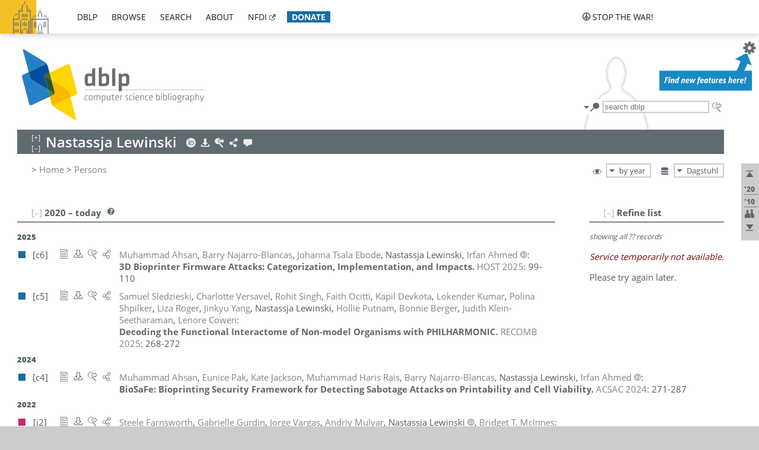

--- FILE ---
content_type: text/html; charset=utf-8
request_url: https://dblp.org/pid/200/4031.html
body_size: 17897
content:
<!DOCTYPE html>
<html lang="en">
<head><meta charset="UTF-8"><title>dblp: Nastassja Lewinski</title><link rel="home" href="https://dblp.org"><link rel="search" type="application/opensearchdescription+xml" href="https://dblp.org/xml/osd.xml" title="dblp search"><link rel="apple-touch-icon" type="image/png" sizes="192x192" href="https://dblp.org/img/dblp.icon.192x192.png"><link rel="icon" type="image/png" sizes="192x192" href="https://dblp.org/img/dblp.icon.192x192.png"><link rel="icon" type="image/png" sizes="152x152" href="https://dblp.org/img/dblp.icon.152x152.png"><link rel="icon" type="image/png" sizes="120x120" href="https://dblp.org/img/dblp.icon.120x120.png"><link id="favicon" rel="shortcut icon" type="image/x-icon" sizes="16x16 24x24 32x32 64x64" href="https://dblp.org/img/favicon.ico"><link rel="stylesheet" type="text/css" href="https://dblp.org/css/dblp-2025-08-28.css"><link href="https://dblp.org/css/open-sans.css" rel="stylesheet" type="text/css"><link rel="canonical" href="https://dblp.org/pid/200/4031"><link rel="alternate" type="text/html" title="person page HTML" href="https://dblp.org/pid/200/4031.html"><link rel="alternate" type="application/xml" title="person page XML" href="https://dblp.org/pid/200/4031.xml"><link rel="alternate" type="application/rdf+xml" title="person page RDF/XML" href="https://dblp.org/pid/200/4031.rdf"><link rel="alternate" type="application/n-triples" title="person page RDF N-Triples" href="https://dblp.org/pid/200/4031.nt"><link rel="alternate" type="text/turtle" title="person page RDF Turtle" href="https://dblp.org/pid/200/4031.ttl"><link rel="alternate" type="application/rss+xml" title="bibliography update RSS feed" href="https://dblp.org/pid/200/4031.rss"><link rel="alternate" type="application/x-bibtex" title="person page BibTeX" href="https://dblp.org/pid/200/4031.bib"><link rel="alternate" type="application/x-research-info-systems" title="person page RIS" href="https://dblp.org/pid/200/4031.ris"><meta name="description" content="List of computer science publications by Nastassja Lewinski"><meta name="keywords" content="Nastassja Lewinski, dblp, computer science, bibliography, knowledge graph, author, editor, publication, conference, journal, book, thesis, database, collection, open data, bibtex"><script type="application/ld+json">{"@context": "http://schema.org","@type": "WebSite","url": "https://dblp.org","sameAs": ["https://dblp.uni-trier.de","https://dblp.dagstuhl.de","https://www.wikidata.org/entity/Q1224715","https://en.wikipedia.org/wiki/DBLP","https://bsky.app/profile/dblp.org","https://mastodon.social/@dblp"],"name": "dblp computer science bibliography","alternateName": "DBLP","description": "The dblp computer science bibliography is the online reference for open bibliographic information on major computer science journals and proceedings.","image": "https://dblp.org/img/logo.320x120.png","thumbnailUrl": "https://dblp.org/img/dblp.icon.192x192.png","creator": {"@context": "http://schema.org","@type": "Organization","name": "Schloss Dagstuhl - Leibniz Center for Informatics","url": "https://www.dagstuhl.de","logo": "https://www.dagstuhl.de/fileadmin/assets/images/lzi_logo.gif","contactPoint": {"@context": "http://schema.org","@type": "ContactPoint","contactType": "customer support","url": "https://dblp.org/db/about/team","email": "dblp@dagstuhl.de"},"sameAs": ["https://www.wikidata.org/entity/Q879857","https://en.wikipedia.org/wiki/Dagstuhl"]},"dateCreated": "1993","datePublished": "1993","dateModified": "2026-01-18","locationCreated": "Trier, Germany","funder": [{"@context": "http://schema.org","@type": "Organization","name": "Leibniz Association","url": "https://www.leibniz-gemeinschaft.de/","logo": "https://www.leibniz-gemeinschaft.de/fileadmin/portal/logo-black.svg","sameAs": ["https://www.wikidata.org/entity/Q680090","https://en.wikipedia.org/wiki/Leibniz_Association"]},{"@context": "http://schema.org","@type": "Organization","name": "Federal Ministry of Research, Technology and Space","url": "https://www.bmftr.bund.de/","logo": "https://www.bmftr.bund.de/SiteGlobals/Frontend/Images/images/logo-en.svg","sameAs": ["https://www.wikidata.org/entity/Q492234","https://en.wikipedia.org/wiki/Federal_Ministry_of_Research,_Technology_and_Space"]},{"@context": "http://schema.org","@type": "Organization","name": "Saarland State Chancellery","url": "https://www.saarland.de/stk/DE/home/home_node.html","logo": "https://www.saarland.de/bilder/res_stk/stk.png","sameAs": ["https://www.wikidata.org/entity/Q15848758","https://de.wikipedia.org/wiki/Saarl%C3%A4ndische_Staatskanzlei"]},{"@context": "http://schema.org","@type": "Organization","name": "Ministry of Science and Health of Rhineland-Palatinate","url": "https://mwg.rlp.de/","logo": "https://mwg.rlp.de/fileadmin/_logos/mwg.svg","sameAs": ["https://www.wikidata.org/entity/Q15835282","https://de.wikipedia.org/wiki/Ministerium_f%C3%BCr_Wissenschaft_und_Gesundheit_Rheinland-Pfalz"]}],"genre": "computer science","inLanguage": "en-US","license": "https://creativecommons.org/publicdomain/zero/1.0/","isAccessibleForFree": "true","potentialAction": [{"@type": "SearchAction","target": "https://dblp.org/search?q={search_term_string}","query-input": "required name=search_term_string"}]}</script><script type="application/ld+json">{"@context": "http://schema.org","@type": "Dataset","url": "https://dblp.org/xml/release","sameAs": ["https://dblp.uni-trier.de/xml/release","https://dblp.dagstuhl.de/xml/release"],"name": "dblp XML data dump","description": "The raw dblp metadata in XML files as stable, persistent releases.","keywords": "dblp, XML, computer science, scholarly publications, metadata","temporalCoverage": "1936/..","thumbnailUrl": "https://dblp.org/img/dblp.icon.192x192.png","creator": {"@context": "http://schema.org","@type": "Organization","name": "Schloss Dagstuhl - Leibniz Center for Informatics","url": "https://www.dagstuhl.de","logo": "https://www.dagstuhl.de/fileadmin/assets/images/lzi_logo.gif","contactPoint": {"@context": "http://schema.org","@type": "ContactPoint","contactType": "customer support","url": "https://dblp.org/db/about/team","email": "dblp@dagstuhl.de"},"sameAs": ["https://www.wikidata.org/entity/Q879857","https://en.wikipedia.org/wiki/Dagstuhl"]},"dateCreated": "1993","datePublished": "1993","dateModified": "2026-01-18","locationCreated": "Trier, Germany","funder": [{"@context": "http://schema.org","@type": "Organization","name": "Leibniz Association","url": "https://www.leibniz-gemeinschaft.de/","logo": "https://www.leibniz-gemeinschaft.de/fileadmin/portal/logo-black.svg","sameAs": ["https://www.wikidata.org/entity/Q680090","https://en.wikipedia.org/wiki/Leibniz_Association"]},{"@context": "http://schema.org","@type": "Organization","name": "Federal Ministry of Research, Technology and Space","url": "https://www.bmftr.bund.de/","logo": "https://www.bmftr.bund.de/SiteGlobals/Frontend/Images/images/logo-en.svg","sameAs": ["https://www.wikidata.org/entity/Q492234","https://en.wikipedia.org/wiki/Federal_Ministry_of_Research,_Technology_and_Space"]},{"@context": "http://schema.org","@type": "Organization","name": "Saarland State Chancellery","url": "https://www.saarland.de/staatskanzlei.htm","logo": "https://www.saarland.de/bilder/res_stk/stk.png","sameAs": ["https://www.wikidata.org/entity/Q15848758","https://de.wikipedia.org/wiki/Saarl%C3%A4ndische_Staatskanzlei"]},{"@context": "http://schema.org","@type": "Organization","name": "Ministry of Science and Health of Rhineland-Palatinate","url": "https://mwg.rlp.de/","logo": "https://mwg.rlp.de/fileadmin/_logos/mwg.svg","sameAs": ["https://www.wikidata.org/entity/Q15835282","https://de.wikipedia.org/wiki/Ministerium_f%C3%BCr_Wissenschaft_und_Gesundheit_Rheinland-Pfalz"]}],"genre": "computer science","inLanguage": "en-US","license": "https://creativecommons.org/publicdomain/zero/1.0/","isAccessibleForFree": "true","distribution": [{"@type": "DataDownload","encodingFormat": "application/gzip","contentUrl": "https://dblp.org/xml/release/"}]}</script></head>
<body class="no-js pers-page" data-dblp-path="pers/200/4031" itemscope itemtype="http://schema.org/Person">
<link itemprop="additionalType" href="https://dblp.org/rdf/schema#Person">
<script>var el = document.getElementsByTagName("body")[0];el.classList.remove('no-js');el.classList.add('js');</script>
<script src="https://dblp.org/js/jquery-3.1.1.min.js"></script>
<script src="https://dblp.org/js/jquery.dblp-2014-08-07.min.js"></script>
<script src="https://dblp.org/js/jquery.cookie-1.4.1.min.js"></script>
<script src="https://dblp.org/js/jquery.mark-9.0.0-edited.min.js"></script>
<script src="https://dblp.org/js/jquery.md5-1.2.1.min.js"></script>
<script src="https://dblp.org/js/d3-3.5.5.min.js"></script>
<script src="https://dblp.org/js/encoder-2012-09-23.min.js"></script>
<script src="https://dblp.org/js/buckets-1.0.min.js"></script>
<!-- Dagstuhl nav bar --><div id="navbar"><a href="https://www.dagstuhl.de/en"><img class="logo" src="https://dblp.org/img/lzi-logo.82x57.png" alt="Schloss Dagstuhl - Leibniz Center for Informatics" title="Schloss Dagstuhl - Leibniz Center for Informatics"></a><nav><ul><li class="navbar-dropdown"><div class="head"><a href="https://dblp.org">dblp</a></div><div class="body"><ul><li><a href="https://blog.dblp.org">Blog</a></li><li><a href="https://dblp.org/statistics/">Statistics</a></li><li><a href="https://dblp.org/feed/">Update feed</a></li><li class="seperator"></li><li><a class="external" href="https://drops.dagstuhl.de/entities/collection/dblp">dblp artifacts @ DROPS</a></li><li><a href="https://dblp.org/xml/">XML dump</a></li><li><a href="https://dblp.org/rdf/">RDF dump</a></li></ul></div></li><li class="navbar-dropdown"><div class="head"><a href="https://dblp.org/db/">browse</a></div><div class="body"><ul><li><a href="https://dblp.org/pers/">Persons</a></li><li class="seperator"></li><li><a href="https://dblp.org/db/conf/">Conferences</a></li><li><a href="https://dblp.org/db/journals/">Journals</a></li><li><a href="https://dblp.org/db/series/">Series</a></li><li><a href="https://dblp.org/db/repo/">Repositories</a></li></ul></div></li><li class="navbar-dropdown"><div class="head"><a href="https://dblp.org/search/">search</a></div><div class="body"><ul><li><a href="https://dblp.org/search/">Search dblp</a></li><li><a href="https://sparql.dblp.org">SPARQL queries</a>&nbsp;<img alt="" src="https://dblp.org/img/new.blue.24x12.png"></li><li class="seperator"></li><li><a href="https://dblp.org/lookup/">Lookup by ID</a></li></ul></div></li><li class="navbar-dropdown"><div class="head"><a href="https://dblp.org/db/about/">about</a></div><div class="body"><ul><li><a href="https://dblp.org/faq/">F.A.Q.</a></li><li><a href="https://dblp.org/db/about/team.html">Team</a></li><li><a href="https://dblp.org/db/about/advisoryboard.html">Advisory Board</a></li><li class="seperator"></li><li><a href="https://dblp.org/db/about/copyright.html">License</a></li><li><a href="https://dblp.org/db/about/privacy.html">Privacy</a></li><li><a href="https://dblp.org/db/about/imprint.html">Imprint</a></li></ul></div></li><li class="navbar-dropdown"><div class="head"><a class="external" href="https://www.nfdi.de/?lang=en">nfdi</a></div><div class="body"><ul><li><a class="external" href="https://www.nfdi.de/?lang=en"><strong>NFDI - National Research Data Infrastructure Germany</strong></a></li><li><a class="external" href="https://www.nfdi.de/consortia/?lang=en">consortia</a></li><li class="seperator"></li><li><a class="external" href="https://nfdixcs.org/"><img class="icon" alt="" src="https://dblp.org/img/nfdixcs.color.16x16.png"><strong>NFDIxCS</strong></a></li><li><a class="external" href="https://nfdixcs.org/veranstaltungen">events</a> | <a class="external" href="https://mastodon.social/@nfdixcs@nfdi.social">mastodon</a></li><li class="seperator"></li><li><a class="external" href="https://www.nfdi4datascience.de/"><img class="icon" alt="" src="https://dblp.org/img/nfdi4ds.color.16x16.png"><strong>NFDI4DataScience</strong></a></li><li><a class="external" href="https://www.orkg.org">ORKG</a></li><li><a class="external" href="http://ceur-ws.org/">CEUR</a></li><li><a class="external" href="https://mybinder.org/">MyBinder</a></li><li><a class="external" href="https://www.nfdi4datascience.de/events/">events</a> | <a class="external" href="https://mastodon.social/@NFDI4DS@nfdi.social">mastodon</a> | <a class="external" href="https://scholar.google.com/citations?user=MB2fMGEAAAAJ">publications</a></li></ul></div></li><li class="navbar-dropdown"><div class="head" style="background-color: #196ca3; padding-right: 8px;"><a style="font-weight: bold; color: #ffffff;" href="https://www.dagstuhl.de/en/dblp/donate">donate</a></div><div class="body" style="border-color: #196ca3;"><ul><li><a href="https://www.dagstuhl.de/en/dblp/donate">learn more</a></li><li><a class="external" href="https://www.paypal.com/donate/?hosted_button_id=PTA6M4GHUCTTJ">donate using PayPal</a></li></ul></div></li></ul></nav>
<nav class="stop-the-war"><ul><li class="navbar-dropdown"><div class="head"><img alt="" class="icon" src="https://dblp.org/img/peace.dark.16x16.png">stop the war!</div><div class="body"><ul><li><img alt="" class="icon" src="https://dblp.org/img/peace.dark.16x16.png">&#1047;&#1091;&#1087;&#1080;&#1085;&#1110;&#1090;&#1100; &#1074;&#1110;&#1081;&#1085;&#1091;!</li><li><img alt="" class="icon" src="https://dblp.org/img/peace.dark.16x16.png">&#1054;&#1089;&#1090;&#1072;&#1085;&#1086;&#1074;&#1080;&#1090;&#1077; &#1074;&#1086;&#1081;&#1085;&#1091;!</li><li><a class="external" href="https://www.leibniz-gemeinschaft.de/en/about-us/whats-new/news/forschungsnachrichten-single/newsdetails/solidaritaet-mit-der-ukraine">solidarity</a> - <a class="external" href="https://www-leibniz--gemeinschaft-de.translate.goog/en/about-us/whats-new/news/forschungsnachrichten-single/newsdetails/solidaritaet-mit-der-ukraine?_x_tr_sl=en&_x_tr_tl=uk">(ua)</a> - <a class="external" href="https://www-leibniz--gemeinschaft-de.translate.goog/en/about-us/whats-new/news/forschungsnachrichten-single/newsdetails/solidaritaet-mit-der-ukraine?_x_tr_sl=en&_x_tr_tl=ru">(ru)</a></li><li><a class="external" href="https://news.un.org/en/tags/ukraine">news</a> - <a class="external" href="https://news-un-org.translate.goog/en/tags/ukraine?_x_tr_sl=en&_x_tr_tl=uk">(ua)</a> - <a class="external" href="https://news-un-org.translate.goog/en/tags/ukraine?_x_tr_sl=en&_x_tr_tl=ru">(ru)</a></li><li><a class="external" href="https://donate.unhcr.org/int/en/ukraine-emergency">donate</a> - <a class="external" href="https://www.doctorswithoutborders.org/what-we-do/where-we-work/ukraine">donate</a> - <a class="external" href="https://www.icrc.org/en/where-we-work/europe-central-asia/ukraine">donate</a></li><li class="seperator"></li><li><strong>for scientists</strong></li><li><a class="external" href="https://euraxess.ec.europa.eu/ukraine/">ERA4Ukraine</a></li><li><a class="external" href="https://www.daad-ukraine.org/en/">Assistance in Germany</a></li><li><a class="external" href="https://uglobal.university/">Ukrainian Global University</a></li></ul></div></li></ul></nav></div><!-- banner --><div id="banner"><!-- div class="message modest" data-version="2016-02-19">We would like to express our heartfelt thanks to the many users who have sent us their remarks and constructive critizisms during the past weeks. Your detailed comments have been very informative and extremely helpful. Of course, you may keep <a href="http://dblp.org/db/about/team.html">contacting us to send us your feedback.</a></div -->
<!-- div class="message modest" data-version="2023-01-27">Due to maintenance work, <b>this server may be temporarily unavailable within the next 30 mintues</b>. In the mean time, please use <a href="https://dblp.uni-trier.de">server Trier</a> instead.</div -->
<!-- div class="message fancy" data-version="2025-11-24" data-nosnippet>Over the past few days, you may have noticed <b>significant server instability</b> across all dblp servers. We are very sorry for the inconvenience and are <b>actively working on resolving the issue</b>. Please be aware that there may still be extended downtime on all dblp servers in the coming days. Thank you for your patience.</div -->
<!-- div class="message modest" data-version="2025-07-23" data-nosnippet>For some months now, the dblp team has been receiving an <b>exceptionally high number of support and error correction requests</b> from the community. While we are grateful and happy to process all incoming emails, please assume that <b>it will currently take us several weeks, if not months</b>, to read and address your request. Most importantly, <b>please refrain from sending your request multiple times</b>. This will not advance your issue and will only complicate and extend the time required to address it. Thank you for your understanding.</div -->
</div><div id="main">
<!-- logo --><div id="logo"><img class="logo" usemap="#logo-map" src="https://dblp.org/img/logo.320x120.png" alt=""><map name="logo-map"><area href="https://dblp.org" shape="poly" coords="5,0,14,92,103,118,111,95,319,90,316,61,192,63,190,26,99,26" alt="dblp computer science bibliography" title="dblp computer science bibliography"></map></div>
<!-- search form --><div id="search"><img src="https://dblp.org/img/search.dark.16x16.png" class="icon no-js-only" title="search dblp" alt="search dblp"><div id="search-mode-selector" class="drop-down js-only" style="vertical-align:-6px; margin-right:1px;"><div class="head"><img src="https://dblp.org/img/search.dark.16x16.png" class="icon" alt="search dblp"></div><div class="body"><p><b>default search action</b></p><ul><li><input id="search-mode-combined" type="radio" name="search-mode" value="c" checked="checked"><label for="search-mode-combined">combined dblp search</label></li><li><input id="search-mode-author" type="radio" name="search-mode" value="a"><label for="search-mode-author">author search</label></li><li><input id="search-mode-venue" type="radio" name="search-mode" value="v"><label for="search-mode-venue">venue search</label></li><li><input id="search-mode-publ" type="radio" name="search-mode" value="p"><label for="search-mode-publ">publication search</label></li></ul></div></div><form method="get" action="https://dblp.org/search"><input type="search" name="q" maxlength="127" placeholder="search dblp"><div class="results js-only"><div class="authors"><b>Authors:</b><ul class="matches"><li><i>no matches</i></li></ul><ul class="waiting"><li><img src="https://dblp.org/img/waiting.anim.gif" alt="waiting..."></li></ul></div><div class="venues"><b>Venues:</b><ul class="matches"><li><i>no matches</i></li></ul><ul class="waiting"><li><img src="https://dblp.org/img/waiting.anim.gif" alt="waiting..."></li></ul></div><div class="publs"><b>Publications:</b><ul class="matches"><li><i>no matches</i></li></ul><ul class="waiting"><li><img src="https://dblp.org/img/waiting.anim.gif" alt="waiting..."></li></ul></div></div><img class="clear js-only" src="https://dblp.org/img/clear-mark.medium.16x16.png" alt="clear" title="clear"></form><div id="search-external" class="drop-down js-only"><div class="head"><a href="https://google.com/search?q="><img src="https://dblp.org/img/search-external.dark.hollow.16x16.png" class="icon" alt="ask others"></a></div><div class="body"><p><b>ask others</b></p><ul><li><a href="https://google.com/search?q="><img alt="" src="https://dblp.org/img/google.dark.16x16.png" class="icon">Google</a></li><li><a href="https://scholar.google.com/scholar?q="><img alt="" src="https://dblp.org/img/google-scholar.dark.16x16.png" class="icon">Google Scholar</a></li><li><a href="https://www.semanticscholar.org/search?q="><img alt="" src="https://dblp.org/img/semscholar.dark.16x16.png" class="icon">Semantic Scholar</a></li><li><a rel="nofollow" href="https://scholar.archive.org/search?q="><img alt="" src="https://dblp.org/img/internetarchive.dark.16x16.png" class="icon">Internet Archive Scholar</a></li><li><a href="https://citeseerx.ist.psu.edu/search_result?query="><img alt="" src="https://dblp.org/img/citeseer.dark.16x16.png" class="icon">CiteSeerX</a></li><li><a href="https://orcid.org/orcid-search/search?searchQuery="><img alt="" src="https://dblp.org/img/orcid.dark.16x16.png" class="icon">ORCID</a></li></ul></div>
</div>
</div>
<!-- head line --><header id="headline" data-name="Nastassja Lewinski" data-pid="200/4031"><h1><span class="name primary" itemprop="name">Nastassja Lewinski</span></h1> <nav class="head"><ul><li class="orcid drop-down"><div class="head"><a href="https://orcid.org/0000-0002-9335-9949"><img alt="" src="https://dblp.org/img/orcid.light.16x16.png" class="icon"></a></div><div class="body"><p><b>ORCID</b></p><p><em>ID inferred from metadata,<br>verification pending</em></p><ul><li><a href="https://orcid.org/0000-0002-9335-9949"><img alt="" src="https://dblp.org/img/orcid.dark.16x16.png" class="icon">0000-0002-9335-9949</a></li></ul></div></li><li class="export drop-down"><div class="head"><a rel="nofollow" href="https://dblp.org/pid/200/4031.html?view=bibtex"><img alt="" src="https://dblp.org/img/download.light.16x16.png" class="icon"></a></div><div class="body"><p><b>export bibliography</b></p><ul><li><a rel="nofollow" href="https://dblp.org/pid/200/4031.html?view=bibtex"><img alt="" src="https://dblp.org/img/bibtex.dark.16x16.png" class="icon">BibTeX</a></li><li><a rel="nofollow" href="https://dblp.org/pid/200/4031.ris"><img alt="" src="https://dblp.org/img/endnote.dark.16x16.png" class="icon">RIS</a></li><li><a rel="nofollow" href="https://dblp.org/pid/200/4031.nt"><img alt="" src="https://dblp.org/img/rdf.dark.16x16.png" class="icon">RDF N-Triples</a></li><li><a rel="nofollow" href="https://dblp.org/pid/200/4031.ttl"><img alt="" src="https://dblp.org/img/rdf.dark.16x16.png" class="icon">RDF Turtle</a></li><li><a rel="nofollow" href="https://dblp.org/pid/200/4031.rdf"><img alt="" src="https://dblp.org/img/rdf.dark.16x16.png" class="icon">RDF/XML</a></li><li><a rel="nofollow" href="https://dblp.org/pid/200/4031.xml"><img alt="" src="https://dblp.org/img/xml.dark.16x16.png" class="icon">XML</a></li><li><a rel="nofollow" href="https://dblp.org/pid/200/4031.rss"><img alt="" src="https://dblp.org/img/rss.dark.16x16.png" class="icon">RSS</a></li></ul><p><em>dblp key:</em></p><ul class="bullets"><li class="select-on-click"><small>homepages/200/4031</small></li></ul></div></li><li class="search drop-down"><div class="head"><a href="https://google.com/search?q=Nastassja+Lewinski"><img alt="" src="https://dblp.org/img/search-external.light.16x16.png" class="icon"></a></div><div class="body"><p><b>ask others</b></p><ul><li><a href="https://google.com/search?q=Nastassja+Lewinski"><img alt="" src="https://dblp.org/img/google.dark.16x16.png" class="icon">Google</a></li><li><a href="https://scholar.google.com/scholar?q=Nastassja+Lewinski"><img alt="" src="https://dblp.org/img/google-scholar.dark.16x16.png" class="icon">Google Scholar</a></li><li><a href="https://www.semanticscholar.org/search?q=Nastassja+Lewinski"><img alt="" src="https://dblp.org/img/semscholar.dark.16x16.png" class="icon">Semantic Scholar</a></li><li><a rel="nofollow" href="https://scholar.archive.org/search?q=Nastassja+Lewinski"><img alt="" src="https://dblp.org/img/internetarchive.dark.16x16.png" class="icon">Internet Archive Scholar</a></li><li><a href="https://citeseerx.ist.psu.edu/search_result?query=Nastassja+Lewinski"><img alt="" src="https://dblp.org/img/citeseer.dark.16x16.png" class="icon">CiteSeerX</a></li><li><a href="https://orcid.org/orcid-search/search?searchQuery=Nastassja+Lewinski"><img alt="" src="https://dblp.org/img/orcid.dark.16x16.png" class="icon">ORCID</a></li></ul></div></li><li class="share drop-down"><div class="head"><a href="https://bsky.app/intent/compose?text=Nastassja+Lewinski%27s+publications+at+%23dblp%0Ahttps://dblp.org/pid/200/4031"><img alt="" src="https://dblp.org/img/link.light.16x16.png" class="icon"></a></div><div class="body"><p><b>share bibliography</b></p><ul><li><a href="https://bsky.app/intent/compose?text=Nastassja+Lewinski%27s+publications+at+%23dblp%0Ahttps://dblp.org/pid/200/4031"><img alt="" src="https://dblp.org/img/bluesky.dark.16x16.png" class="icon">Bluesky</a></li><li><a href="https://www.reddit.com/submit?url=https://dblp.org/pid/200/4031&amp;title=Nastassja+Lewinski%27s+publications+at+dblp"><img alt="" src="https://dblp.org/img/reddit.dark.16x16.png" class="icon">Reddit</a></li><li><a href="https://www.bibsonomy.org/editBookmark?url=https://dblp.org/pid/200/4031"><img alt="" src="https://dblp.org/img/bibsonomy.dark.16x16.png" class="icon">BibSonomy</a></li><li><a href="https://www.linkedin.com/shareArticle?mini=true&amp;url=https://dblp.org/pid/200/4031&amp;title=Nastassja+Lewinski%27s+publications+at+dblp&amp;source=dblp+computer+science+bibliography"><img alt="" src="https://dblp.org/img/linkedin.dark.16x16.png" class="icon">LinkedIn</a></li></ul><p><em>persistent URL:</em></p><ul class="bullets"><li><small><a href="https://dblp.org/pid/200/4031">https://dblp.org/pid/200/4031</a></small></li></ul></div></li><li class="help drop-down"><div class="head"><a href="https://dblp.org/db/about/team.html"><img alt="" src="https://dblp.org/img/talk.light.16x16.png" class="icon"></a></div><div class="body"><p><b>help us</b></p><ul><li><a href="https://dblp.org/faq/1474623"><img alt="" src="https://dblp.org/img/faq-mark.dark.16x16.png" class="icon">How can I correct errors in dblp?</a></li><li><a href="https://dblp.org/db/about/team.html"><img alt="" src="https://dblp.org/img/mail.dark.16x16.png" class="icon">contact dblp</a></li></ul></div></li></ul></nav></header>
<!-- inpage navigation menu --><nav class="side"><ul><li><a href="#" title="jump to top"><img alt="top" src="https://dblp.org/img/top.dark.16x16.png" class="icon"></a></li><li class="underline" title="jump to the 2020s"><a href="#the2020s"><span class="generic-icon"><small>'20</small></span></a></li><li class="underline" title="jump to the 2010s"><a href="#the2010s"><span class="generic-icon"><small>'10</small></span></a></li><li><a title="jump to Coauthor Index" href="#coauthors"><img alt="coauthors" class="icon" src="https://dblp.org/img/coauthor.dark.16x16.png"></a></li><li><a href="#footer" title="jump to bottom"><img alt="bottom" src="https://dblp.org/img/bottom.dark.16x16.png" class="icon"></a></li></ul></nav>
<!-- mirror selector --><nav id="mirror-selector" class="selector-box"><img src="https://dblp.org/img/datastock.dark.16x16.png" alt="mirror" title="use mirror server"><div class="drop-down selector"><div class="head">Dagstuhl</div><div class="body"><ul class="options"><li><a href="https://dblp.uni-trier.de/pid/200/4031.html">Trier</a></li></ul></div></div></nav>
<!-- order-by selector --><nav id="sorting-selector" class="selector-box"><img src="https://dblp.org/img/eye.dark.16x16.png" alt="order" title="order publications by"><div class="drop-down selector"><div class="head">by year</div><div class="body"><ul class="options"><li><a href="https://dblp.org/pid/200/4031.html?view=by-type">by type</a></li></ul></div></div></nav>
<!-- breadcrumbs --><div id="breadcrumbs" class="section"><ul><li itemscope itemtype="http://schema.org/BreadcrumbList"><span itemprop="itemListElement" itemscope itemtype="http://schema.org/ListItem">&gt; <a itemprop="item" href="https://dblp.org"><span itemprop="name">Home</span></a><meta itemprop="position" content="1"></span> <span itemprop="itemListElement" itemscope itemtype="http://schema.org/ListItem">&gt; <a itemprop="item" href="https://dblp.org/pers/"><span itemprop="name">Persons</span></a><meta itemprop="position" content="2"></span> </li></ul></div>
<div class="clear-both"></div><!-- person profile --><div id="info-section" class="section"><div class="profile display-none hideable tts-content"><header class="hide-head h2 sub" id="profile"><h2>Person information</h2></header><div class="hide-body"></div></div><div style="clear:both"></div></div>
<!-- publ side panel --><div id="publ-side-panel" class="panel js-only"><div id="authorpage-refine" class="hideable js-only"><header class="hide-head h2"><h2>Refine list</h2> <div id="refine-info" class="drop-down notifier"><div class="head"><img alt="note" src="https://dblp.org/img/note-mark.dark.12x12.png"></div><div class="body"><p><b>refinements active!</b></p><p>zoomed in on <span id="record-count">??</span> of <span id="max-record-count">??</span> records<p><ul id="refine-info-summary"></ul> <p><button id="reset-refinements" class="text"><img alt="" src="https://dblp.org/img/del-mark.12x12.png" class="icon">dismiss all constraints</button></p><p><em>view refined list in</em></p><p><button id="refine-info-cs-link" class="text"><img alt="" src="https://dblp.org/img/dblp.dark.16x16.png" class="icon">dblp search</button></p><p><em>export refined list as</em></p><p><button id="refine-export-xml-link" class="text"><img alt="" src="https://dblp.org/img/xml.dark.16x16.png" class="icon">XML</button></p><p><button id="refine-export-json-link" class="text"><img alt="" src="https://dblp.org/img/json.dark.16x16.png" class="icon">JSON</button></p><p><button id="refine-export-jsonp-link" class="text"><img alt="" src="https://dblp.org/img/json.dark.16x16.png" class="icon">JSONP</button></p><p><button id="refine-export-bibtex-link" class="text"><img alt="" src="https://dblp.org/img/bibtex.dark.16x16.png" class="icon">BibTeX</button></p></div></div></header><div class="hide-body"><div class="refine-by info"><em><span id="record-info">showing all</span> <span id="max-record-info">??</span> records</em></div></div></div></div>
<div id="publ-section" class="section"><div class="hideable"><header id="the2020s" class="hide-head h2"><h2>2020 &#8211; today</h2> <div class="drop-down faq"><div class="head"><a href="https://dblp.org/faq/"><img alt="FAQ" src="https://dblp.org/img/faq-mark.dark.12x12.png"></a></div><div class="body"><b>see FAQ</b><ul><li><a href="https://dblp.org/faq/1474790">What is the meaning of the colors in the publication lists?</a></li></ul></div></div></header><div class="hide-body"><ul class="publ-list" data-style="ydvspc"><li class="year">2025</li><li class="entry inproceedings toc" id="conf/host/AhsanNELA25" itemscope itemtype="http://schema.org/ScholarlyArticle"><link itemprop="additionalType" href="https://dblp.org/rdf/schema#Publication"><div class="box"><img alt="" title="Conference and Workshop Papers" src="https://dblp.org/img/n.png"></div><div class="nr" id="c6">[c6]</div><nav class="publ"><ul><li class="drop-down"><div class="head"><a href="https://doi.org/10.1109/HOST64725.2025.11050047"><img alt="" src="https://dblp.org/img/paper.dark.hollow.16x16.png" class="icon" itemprop="image"></a></div><div class="body"><p><b>view</b></p><ul><li class="ee"><a href="https://doi.org/10.1109/HOST64725.2025.11050047" itemprop="url"><img alt="" src="https://dblp.org/img/paper.dark.16x16.png" class="icon">electronic edition via DOI</a></li><li class="unpaywall display-none" data-doi="10.1109%2FHOST64725.2025.11050047"><a href="https://unpaywall.org/10.1109%2FHOST64725.2025.11050047"><img alt="" src="https://dblp.org/img/paper-unpaywall.dark.16x16.png" class="icon">unpaywalled version</a></li><li class="details"><a href="https://dblp.org/rec/conf/host/AhsanNELA25.html"><img alt="" src="https://dblp.org/img/info.dark.16x16.png" class="icon">details &amp; citations</a></li></ul><p><em>authority control:</em></p><ul><li class="wrap"><a href="https://api.crossref.org/works/10.1109%2FHOST64725.2025.11050047"><img alt="Crossref API" src="https://dblp.org/img/crossref.dark.16x16.png" class="icon" title="Crossref API"></a><a href="https://api.openalex.org/works/doi:10.1109%2FHOST64725.2025.11050047"><img alt="OpenAlex API" src="https://dblp.org/img/openalex.dark.16x16.png" class="icon" title="OpenAlex API"></a></li></ul><span class="Z3988" title="ctx_ver=Z39.88-2004&rfr_id=info%3Asid%2Fdblp.org%3Aconf/host/AhsanNELA25&rft.au=Muhammad+Ahsan&rft.atitle=3D+Bioprinter+Firmware+Attacks%3A+Categorization%2C+Implementation%2C+and+Impacts.&rft.btitle=HOST&rft.date=2025&rft.pages=99-110&rft_id=info%3Adoi%2F10.1109%2FHOST64725.2025.11050047&rft_val_fmt=info%3Aofi%2Ffmt%3Akev%3Amtx%3Ajournal"><span style="display:none;">&nbsp;</span></span></div></li><li class="drop-down"><div class="head"><a rel="nofollow" href="https://dblp.org/rec/conf/host/AhsanNELA25.html?view=bibtex"><img alt="" src="https://dblp.org/img/download.dark.hollow.16x16.png" class="icon"></a></div><div class="body"><p><b>export record</b></p><ul><li><a rel="nofollow" href="https://dblp.org/rec/conf/host/AhsanNELA25.html?view=bibtex"><img alt="" src="https://dblp.org/img/bibtex.dark.16x16.png" class="icon">BibTeX</a></li><li><a rel="nofollow" href="https://dblp.org/rec/conf/host/AhsanNELA25.ris"><img alt="" src="https://dblp.org/img/endnote.dark.16x16.png" class="icon">RIS</a></li><li><a rel="nofollow" href="https://dblp.org/rec/conf/host/AhsanNELA25.nt"><img alt="" src="https://dblp.org/img/rdf.dark.16x16.png" class="icon">RDF N-Triples</a></li><li><a rel="nofollow" href="https://dblp.org/rec/conf/host/AhsanNELA25.ttl"><img alt="" src="https://dblp.org/img/rdf.dark.16x16.png" class="icon">RDF Turtle</a></li><li><a rel="nofollow" href="https://dblp.org/rec/conf/host/AhsanNELA25.rdf"><img alt="" src="https://dblp.org/img/rdf.dark.16x16.png" class="icon">RDF/XML</a></li><li><a rel="nofollow" href="https://dblp.org/rec/conf/host/AhsanNELA25.xml"><img alt="" src="https://dblp.org/img/xml.dark.16x16.png" class="icon">XML</a></li></ul><p><em>dblp key:</em></p><ul class="bullets"><li class="select-on-click"><small>conf/host/AhsanNELA25</small></li></ul></div></li><li class="drop-down"><div class="head"><a href="https://google.com/search?q=3D+Bioprinter+Firmware+Attacks%3A+Categorization%2C+Implementation%2C+and+Impacts."><img alt="" src="https://dblp.org/img/search-external.dark.hollow.16x16.png" class="icon"></a></div><div class="body"><p><b>ask others</b></p><ul><li><a href="https://google.com/search?q=3D+Bioprinter+Firmware+Attacks%3A+Categorization%2C+Implementation%2C+and+Impacts."><img alt="" src="https://dblp.org/img/google.dark.16x16.png" class="icon">Google</a></li><li><a href="https://scholar.google.com/scholar?q=3D+Bioprinter+Firmware+Attacks%3A+Categorization%2C+Implementation%2C+and+Impacts."><img alt="" src="https://dblp.org/img/google-scholar.dark.16x16.png" class="icon">Google Scholar</a></li><li><a href="https://www.semanticscholar.org/search?q=3D+Bioprinter+Firmware+Attacks%3A+Categorization%2C+Implementation%2C+and+Impacts."><img alt="" src="https://dblp.org/img/semscholar.dark.16x16.png" class="icon">Semantic Scholar</a></li><li><a rel="nofollow" href="https://scholar.archive.org/search?q=3D+Bioprinter+Firmware+Attacks%3A+Categorization%2C+Implementation%2C+and+Impacts."><img alt="" src="https://dblp.org/img/internetarchive.dark.16x16.png" class="icon">Internet Archive Scholar</a></li><li><a href="https://citeseerx.ist.psu.edu/search_result?query=3D+Bioprinter+Firmware+Attacks%3A+Categorization%2C+Implementation%2C+and+Impacts."><img alt="" src="https://dblp.org/img/citeseer.dark.16x16.png" class="icon">CiteSeerX</a></li><li><a href="https://www.pubpeer.com/search?q=doi%3A10.1109%2FHOST64725.2025.11050047"><img alt="" src="https://dblp.org/img/publons.dark.16x16.png" class="icon">PubPeer</a></li></ul></div></li><li class="drop-down"><div class="head"><a href="https://bsky.app/intent/compose?text=%223D+Bioprinter+Firmware+Attacks%3A+Categorization%2C+Implementation%2C+and+Impacts.%22+at+%23dblp%0Ahttps%3A%2F%2Fdoi.org%2F10.1109%2FHOST64725.2025.11050047"><img alt="" src="https://dblp.org/img/link.dark.hollow.16x16.png" class="icon"></a></div><div class="body"><p><b>share record</b></p><ul><li><a href="https://bsky.app/intent/compose?text=%223D+Bioprinter+Firmware+Attacks%3A+Categorization%2C+Implementation%2C+and+Impacts.%22+at+%23dblp%0Ahttps%3A%2F%2Fdoi.org%2F10.1109%2FHOST64725.2025.11050047"><img alt="" src="https://dblp.org/img/bluesky.dark.16x16.png" class="icon">Bluesky</a></li><li><a href="https://www.reddit.com/submit?url=https%3A%2F%2Fdoi.org%2F10.1109%2FHOST64725.2025.11050047&amp;title=%223D+Bioprinter+Firmware+Attacks%3A+Categorization%2C+Implementation%2C+and+Impacts.%22"><img alt="" src="https://dblp.org/img/reddit.dark.16x16.png" class="icon">Reddit</a></li><li><a href="https://www.bibsonomy.org/editPublication?url=https%3A%2F%2Fdoi.org%2F10.1109%2FHOST64725.2025.11050047"><img alt="" src="https://dblp.org/img/bibsonomy.dark.16x16.png" class="icon">BibSonomy</a></li><li><a href="https://www.linkedin.com/shareArticle?mini=true&amp;url=https%3A%2F%2Fdoi.org%2F10.1109%2FHOST64725.2025.11050047&amp;title=%223D+Bioprinter+Firmware+Attacks%3A+Categorization%2C+Implementation%2C+and+Impacts.%22&amp;source=dblp+computer+science+bibliography"><img alt="" src="https://dblp.org/img/linkedin.dark.16x16.png" class="icon">LinkedIn</a></li></ul><p><em>persistent URL:</em></p><ul class="bullets"><li><small><a href="https://dblp.org/rec/conf/host/AhsanNELA25">https://dblp.org/rec/conf/host/AhsanNELA25</a></small></li></ul></div></li></ul></nav><cite class="data tts-content" itemprop="headline"><span itemprop="author" itemscope itemtype="http://schema.org/Person"><a href="https://dblp.org/pid/155/8344.html" itemprop="url"><span itemprop="name" title="Muhammad Ahsan">Muhammad Ahsan</span></a></span>, <span itemprop="author" itemscope itemtype="http://schema.org/Person"><a href="https://dblp.org/pid/401/4311.html" itemprop="url"><span itemprop="name" title="Barry Najarro-Blancas">Barry Najarro-Blancas</span></a></span>, <span itemprop="author" itemscope itemtype="http://schema.org/Person"><a href="https://dblp.org/pid/412/4101.html" itemprop="url"><span itemprop="name" title="Johanna Tsala Ebode">Johanna Tsala Ebode</span></a></span>, <span itemprop="author" itemscope itemtype="http://schema.org/Person"><span class="this-person" itemprop="name">Nastassja Lewinski</span></span>, <span itemprop="author" itemscope itemtype="http://schema.org/Person"><a href="https://dblp.org/pid/76/5790-1.html" itemprop="url"><span itemprop="name" title="Irfan Ahmed 0001">Irfan Ahmed</span></a><img src="https://dblp.org/img/orcid-mark.12x12.png" style="padding-left:0.25em;" alt="" title="0000-0001-5648-388X"></span>:<br> <span class="title" itemprop="name">3D Bioprinter Firmware Attacks: Categorization, Implementation, and Impacts.</span> <a href="https://dblp.org/db/conf/host/host2025.html#AhsanNELA25"><span itemprop="isPartOf" itemscope itemtype="http://schema.org/BookSeries"><span itemprop="name">HOST</span></span> <span itemprop="datePublished">2025</span></a>: <span itemprop="pagination">99-110</span></cite><meta property="genre" content="computer science"></li><li class="entry inproceedings toc" id="conf/recomb/SledzieskiVSODKSRYLPBKC25" itemscope itemtype="http://schema.org/ScholarlyArticle"><link itemprop="additionalType" href="https://dblp.org/rdf/schema#Publication"><div class="box"><img alt="" title="Conference and Workshop Papers" src="https://dblp.org/img/n.png"></div><div class="nr" id="c5">[c5]</div><nav class="publ"><ul><li class="drop-down"><div class="head"><a href="https://doi.org/10.1007/978-3-031-90252-9_19"><img alt="" src="https://dblp.org/img/paper.dark.hollow.16x16.png" class="icon" itemprop="image"></a></div><div class="body"><p><b>view</b></p><ul><li class="ee"><a href="https://doi.org/10.1007/978-3-031-90252-9_19" itemprop="url"><img alt="" src="https://dblp.org/img/paper.dark.16x16.png" class="icon">electronic edition via DOI</a></li><li class="unpaywall display-none" data-doi="10.1007%2F978-3-031-90252-9_19"><a href="https://unpaywall.org/10.1007%2F978-3-031-90252-9_19"><img alt="" src="https://dblp.org/img/paper-unpaywall.dark.16x16.png" class="icon">unpaywalled version</a></li><li class="details"><a href="https://dblp.org/rec/conf/recomb/SledzieskiVSODKSRYLPBKC25.html"><img alt="" src="https://dblp.org/img/info.dark.16x16.png" class="icon">details &amp; citations</a></li></ul><p><em>authority control:</em></p><ul><li class="wrap"><a href="https://api.crossref.org/works/10.1007%2F978-3-031-90252-9_19"><img alt="Crossref API" src="https://dblp.org/img/crossref.dark.16x16.png" class="icon" title="Crossref API"></a><a href="https://api.openalex.org/works/doi:10.1007%2F978-3-031-90252-9_19"><img alt="OpenAlex API" src="https://dblp.org/img/openalex.dark.16x16.png" class="icon" title="OpenAlex API"></a></li></ul><span class="Z3988" title="ctx_ver=Z39.88-2004&rfr_id=info%3Asid%2Fdblp.org%3Aconf/recomb/SledzieskiVSODKSRYLPBKC25&rft.au=Samuel+Sledzieski&rft.atitle=Decoding+the+Functional+Interactome+of+Non-model+Organisms+with+PHILHARMONIC.&rft.btitle=RECOMB&rft.date=2025&rft.pages=268-272&rft_id=info%3Adoi%2F10.1007%2F978-3-031-90252-9_19&rft_val_fmt=info%3Aofi%2Ffmt%3Akev%3Amtx%3Ajournal"><span style="display:none;">&nbsp;</span></span></div></li><li class="drop-down"><div class="head"><a rel="nofollow" href="https://dblp.org/rec/conf/recomb/SledzieskiVSODKSRYLPBKC25.html?view=bibtex"><img alt="" src="https://dblp.org/img/download.dark.hollow.16x16.png" class="icon"></a></div><div class="body"><p><b>export record</b></p><ul><li><a rel="nofollow" href="https://dblp.org/rec/conf/recomb/SledzieskiVSODKSRYLPBKC25.html?view=bibtex"><img alt="" src="https://dblp.org/img/bibtex.dark.16x16.png" class="icon">BibTeX</a></li><li><a rel="nofollow" href="https://dblp.org/rec/conf/recomb/SledzieskiVSODKSRYLPBKC25.ris"><img alt="" src="https://dblp.org/img/endnote.dark.16x16.png" class="icon">RIS</a></li><li><a rel="nofollow" href="https://dblp.org/rec/conf/recomb/SledzieskiVSODKSRYLPBKC25.nt"><img alt="" src="https://dblp.org/img/rdf.dark.16x16.png" class="icon">RDF N-Triples</a></li><li><a rel="nofollow" href="https://dblp.org/rec/conf/recomb/SledzieskiVSODKSRYLPBKC25.ttl"><img alt="" src="https://dblp.org/img/rdf.dark.16x16.png" class="icon">RDF Turtle</a></li><li><a rel="nofollow" href="https://dblp.org/rec/conf/recomb/SledzieskiVSODKSRYLPBKC25.rdf"><img alt="" src="https://dblp.org/img/rdf.dark.16x16.png" class="icon">RDF/XML</a></li><li><a rel="nofollow" href="https://dblp.org/rec/conf/recomb/SledzieskiVSODKSRYLPBKC25.xml"><img alt="" src="https://dblp.org/img/xml.dark.16x16.png" class="icon">XML</a></li></ul><p><em>dblp key:</em></p><ul class="bullets"><li class="select-on-click"><small>conf/recomb/SledzieskiVSODKSRYLPBKC25</small></li></ul></div></li><li class="drop-down"><div class="head"><a href="https://google.com/search?q=Decoding+the+Functional+Interactome+of+Non-model+Organisms+with+PHILHARMONIC."><img alt="" src="https://dblp.org/img/search-external.dark.hollow.16x16.png" class="icon"></a></div><div class="body"><p><b>ask others</b></p><ul><li><a href="https://google.com/search?q=Decoding+the+Functional+Interactome+of+Non-model+Organisms+with+PHILHARMONIC."><img alt="" src="https://dblp.org/img/google.dark.16x16.png" class="icon">Google</a></li><li><a href="https://scholar.google.com/scholar?q=Decoding+the+Functional+Interactome+of+Non-model+Organisms+with+PHILHARMONIC."><img alt="" src="https://dblp.org/img/google-scholar.dark.16x16.png" class="icon">Google Scholar</a></li><li><a href="https://www.semanticscholar.org/search?q=Decoding+the+Functional+Interactome+of+Non-model+Organisms+with+PHILHARMONIC."><img alt="" src="https://dblp.org/img/semscholar.dark.16x16.png" class="icon">Semantic Scholar</a></li><li><a rel="nofollow" href="https://scholar.archive.org/search?q=Decoding+the+Functional+Interactome+of+Non-model+Organisms+with+PHILHARMONIC."><img alt="" src="https://dblp.org/img/internetarchive.dark.16x16.png" class="icon">Internet Archive Scholar</a></li><li><a href="https://citeseerx.ist.psu.edu/search_result?query=Decoding+the+Functional+Interactome+of+Non-model+Organisms+with+PHILHARMONIC."><img alt="" src="https://dblp.org/img/citeseer.dark.16x16.png" class="icon">CiteSeerX</a></li><li><a href="https://www.pubpeer.com/search?q=doi%3A10.1007%2F978-3-031-90252-9_19"><img alt="" src="https://dblp.org/img/publons.dark.16x16.png" class="icon">PubPeer</a></li></ul></div></li><li class="drop-down"><div class="head"><a href="https://bsky.app/intent/compose?text=%22Decoding+the+Functional+Interactome+of+Non-model+Organisms+with+PHILHARMONIC.%22+at+%23dblp%0Ahttps%3A%2F%2Fdoi.org%2F10.1007%2F978-3-031-90252-9_19"><img alt="" src="https://dblp.org/img/link.dark.hollow.16x16.png" class="icon"></a></div><div class="body"><p><b>share record</b></p><ul><li><a href="https://bsky.app/intent/compose?text=%22Decoding+the+Functional+Interactome+of+Non-model+Organisms+with+PHILHARMONIC.%22+at+%23dblp%0Ahttps%3A%2F%2Fdoi.org%2F10.1007%2F978-3-031-90252-9_19"><img alt="" src="https://dblp.org/img/bluesky.dark.16x16.png" class="icon">Bluesky</a></li><li><a href="https://www.reddit.com/submit?url=https%3A%2F%2Fdoi.org%2F10.1007%2F978-3-031-90252-9_19&amp;title=%22Decoding+the+Functional+Interactome+of+Non-model+Organisms+with+PHILHARMONIC.%22"><img alt="" src="https://dblp.org/img/reddit.dark.16x16.png" class="icon">Reddit</a></li><li><a href="https://www.bibsonomy.org/editPublication?url=https%3A%2F%2Fdoi.org%2F10.1007%2F978-3-031-90252-9_19"><img alt="" src="https://dblp.org/img/bibsonomy.dark.16x16.png" class="icon">BibSonomy</a></li><li><a href="https://www.linkedin.com/shareArticle?mini=true&amp;url=https%3A%2F%2Fdoi.org%2F10.1007%2F978-3-031-90252-9_19&amp;title=%22Decoding+the+Functional+Interactome+of+Non-model+Organisms+with+PHILHARMONIC.%22&amp;source=dblp+computer+science+bibliography"><img alt="" src="https://dblp.org/img/linkedin.dark.16x16.png" class="icon">LinkedIn</a></li></ul><p><em>persistent URL:</em></p><ul class="bullets"><li><small><a href="https://dblp.org/rec/conf/recomb/SledzieskiVSODKSRYLPBKC25">https://dblp.org/rec/conf/recomb/SledzieskiVSODKSRYLPBKC25</a></small></li></ul></div></li></ul></nav><cite class="data tts-content" itemprop="headline"><span itemprop="author" itemscope itemtype="http://schema.org/Person"><a href="https://dblp.org/pid/288/8856.html" itemprop="url"><span itemprop="name" title="Samuel Sledzieski">Samuel Sledzieski</span></a></span>, <span itemprop="author" itemscope itemtype="http://schema.org/Person"><a href="https://dblp.org/pid/404/5072.html" itemprop="url"><span itemprop="name" title="Charlotte Versavel">Charlotte Versavel</span></a></span>, <span itemprop="author" itemscope itemtype="http://schema.org/Person"><a href="https://dblp.org/pid/21/3400-1.html" itemprop="url"><span itemprop="name" title="Rohit Singh 0001">Rohit Singh</span></a></span>, <span itemprop="author" itemscope itemtype="http://schema.org/Person"><a href="https://dblp.org/pid/225/3508.html" itemprop="url"><span itemprop="name" title="Faith Ocitti">Faith Ocitti</span></a></span>, <span itemprop="author" itemscope itemtype="http://schema.org/Person"><a href="https://dblp.org/pid/260/0299.html" itemprop="url"><span itemprop="name" title="Kapil Devkota">Kapil Devkota</span></a></span>, <span itemprop="author" itemscope itemtype="http://schema.org/Person"><a href="https://dblp.org/pid/404/5078.html" itemprop="url"><span itemprop="name" title="Lokender Kumar">Lokender Kumar</span></a></span>, <span itemprop="author" itemscope itemtype="http://schema.org/Person"><a href="https://dblp.org/pid/318/9286.html" itemprop="url"><span itemprop="name" title="Polina Shpilker">Polina Shpilker</span></a></span>, <span itemprop="author" itemscope itemtype="http://schema.org/Person"><a href="https://dblp.org/pid/404/5082.html" itemprop="url"><span itemprop="name" title="Liza Roger">Liza Roger</span></a></span>, <span itemprop="author" itemscope itemtype="http://schema.org/Person"><a href="https://dblp.org/pid/277/9340.html" itemprop="url"><span itemprop="name" title="Jinkyu Yang">Jinkyu Yang</span></a></span>, <span itemprop="author" itemscope itemtype="http://schema.org/Person"><span class="this-person" itemprop="name">Nastassja Lewinski</span></span>, <span itemprop="author" itemscope itemtype="http://schema.org/Person"><a href="https://dblp.org/pid/288/8853.html" itemprop="url"><span itemprop="name" title="Hollie Putnam">Hollie Putnam</span></a></span>, <span itemprop="author" itemscope itemtype="http://schema.org/Person"><a href="https://dblp.org/pid/b/BonnieBerger.html" itemprop="url"><span itemprop="name" title="Bonnie Berger">Bonnie Berger</span></a></span>, <span itemprop="author" itemscope itemtype="http://schema.org/Person"><a href="https://dblp.org/pid/32/6501.html" itemprop="url"><span itemprop="name" title="Judith Klein-Seetharaman">Judith Klein-Seetharaman</span></a></span>, <span itemprop="author" itemscope itemtype="http://schema.org/Person"><a href="https://dblp.org/pid/c/LenoreCowen.html" itemprop="url"><span itemprop="name" title="Lenore Cowen">Lenore Cowen</span></a></span>:<br> <span class="title" itemprop="name">Decoding the Functional Interactome of Non-model Organisms with PHILHARMONIC.</span> <a href="https://dblp.org/db/conf/recomb/recomb2025.html#SledzieskiVSODKSRYLPBKC25"><span itemprop="isPartOf" itemscope itemtype="http://schema.org/BookSeries"><span itemprop="name">RECOMB</span></span> <span itemprop="datePublished">2025</span></a>: <span itemprop="pagination">268-272</span></cite><meta property="genre" content="computer science"></li><li class="year">2024</li><li class="entry inproceedings toc" id="conf/acsac/AhsanPJRNL024" itemscope itemtype="http://schema.org/ScholarlyArticle"><link itemprop="additionalType" href="https://dblp.org/rdf/schema#Publication"><div class="box"><img alt="" title="Conference and Workshop Papers" src="https://dblp.org/img/n.png"></div><div class="nr" id="c4">[c4]</div><nav class="publ"><ul><li class="drop-down"><div class="head"><a href="https://doi.org/10.1109/ACSAC63791.2024.00036"><img alt="" src="https://dblp.org/img/paper.dark.hollow.16x16.png" class="icon" itemprop="image"></a></div><div class="body"><p><b>view</b></p><ul><li class="ee"><a href="https://doi.org/10.1109/ACSAC63791.2024.00036" itemprop="url"><img alt="" src="https://dblp.org/img/paper.dark.16x16.png" class="icon">electronic edition via DOI</a></li><li class="unpaywall display-none" data-doi="10.1109%2FACSAC63791.2024.00036"><a href="https://unpaywall.org/10.1109%2FACSAC63791.2024.00036"><img alt="" src="https://dblp.org/img/paper-unpaywall.dark.16x16.png" class="icon">unpaywalled version</a></li><li class="details"><a href="https://dblp.org/rec/conf/acsac/AhsanPJRNL024.html"><img alt="" src="https://dblp.org/img/info.dark.16x16.png" class="icon">details &amp; citations</a></li></ul><p><em>authority control:</em></p><ul><li class="wrap"><a href="https://api.crossref.org/works/10.1109%2FACSAC63791.2024.00036"><img alt="Crossref API" src="https://dblp.org/img/crossref.dark.16x16.png" class="icon" title="Crossref API"></a><a href="https://api.openalex.org/works/doi:10.1109%2FACSAC63791.2024.00036"><img alt="OpenAlex API" src="https://dblp.org/img/openalex.dark.16x16.png" class="icon" title="OpenAlex API"></a></li></ul><span class="Z3988" title="ctx_ver=Z39.88-2004&rfr_id=info%3Asid%2Fdblp.org%3Aconf/acsac/AhsanPJRNL024&rft.au=Muhammad+Ahsan&rft.atitle=BioSaFe%3A+Bioprinting+Security+Framework+for+Detecting+Sabotage+Attacks+on+Printability+and+Cell+Viability.&rft.btitle=ACSAC&rft.date=2024&rft.pages=271-287&rft_id=info%3Adoi%2F10.1109%2FACSAC63791.2024.00036&rft_val_fmt=info%3Aofi%2Ffmt%3Akev%3Amtx%3Ajournal"><span style="display:none;">&nbsp;</span></span></div></li><li class="drop-down"><div class="head"><a rel="nofollow" href="https://dblp.org/rec/conf/acsac/AhsanPJRNL024.html?view=bibtex"><img alt="" src="https://dblp.org/img/download.dark.hollow.16x16.png" class="icon"></a></div><div class="body"><p><b>export record</b></p><ul><li><a rel="nofollow" href="https://dblp.org/rec/conf/acsac/AhsanPJRNL024.html?view=bibtex"><img alt="" src="https://dblp.org/img/bibtex.dark.16x16.png" class="icon">BibTeX</a></li><li><a rel="nofollow" href="https://dblp.org/rec/conf/acsac/AhsanPJRNL024.ris"><img alt="" src="https://dblp.org/img/endnote.dark.16x16.png" class="icon">RIS</a></li><li><a rel="nofollow" href="https://dblp.org/rec/conf/acsac/AhsanPJRNL024.nt"><img alt="" src="https://dblp.org/img/rdf.dark.16x16.png" class="icon">RDF N-Triples</a></li><li><a rel="nofollow" href="https://dblp.org/rec/conf/acsac/AhsanPJRNL024.ttl"><img alt="" src="https://dblp.org/img/rdf.dark.16x16.png" class="icon">RDF Turtle</a></li><li><a rel="nofollow" href="https://dblp.org/rec/conf/acsac/AhsanPJRNL024.rdf"><img alt="" src="https://dblp.org/img/rdf.dark.16x16.png" class="icon">RDF/XML</a></li><li><a rel="nofollow" href="https://dblp.org/rec/conf/acsac/AhsanPJRNL024.xml"><img alt="" src="https://dblp.org/img/xml.dark.16x16.png" class="icon">XML</a></li></ul><p><em>dblp key:</em></p><ul class="bullets"><li class="select-on-click"><small>conf/acsac/AhsanPJRNL024</small></li></ul></div></li><li class="drop-down"><div class="head"><a href="https://google.com/search?q=BioSaFe%3A+Bioprinting+Security+Framework+for+Detecting+Sabotage+Attacks+on+Printability+and+Cell+Viability."><img alt="" src="https://dblp.org/img/search-external.dark.hollow.16x16.png" class="icon"></a></div><div class="body"><p><b>ask others</b></p><ul><li><a href="https://google.com/search?q=BioSaFe%3A+Bioprinting+Security+Framework+for+Detecting+Sabotage+Attacks+on+Printability+and+Cell+Viability."><img alt="" src="https://dblp.org/img/google.dark.16x16.png" class="icon">Google</a></li><li><a href="https://scholar.google.com/scholar?q=BioSaFe%3A+Bioprinting+Security+Framework+for+Detecting+Sabotage+Attacks+on+Printability+and+Cell+Viability."><img alt="" src="https://dblp.org/img/google-scholar.dark.16x16.png" class="icon">Google Scholar</a></li><li><a href="https://www.semanticscholar.org/search?q=BioSaFe%3A+Bioprinting+Security+Framework+for+Detecting+Sabotage+Attacks+on+Printability+and+Cell+Viability."><img alt="" src="https://dblp.org/img/semscholar.dark.16x16.png" class="icon">Semantic Scholar</a></li><li><a rel="nofollow" href="https://scholar.archive.org/search?q=BioSaFe%3A+Bioprinting+Security+Framework+for+Detecting+Sabotage+Attacks+on+Printability+and+Cell+Viability."><img alt="" src="https://dblp.org/img/internetarchive.dark.16x16.png" class="icon">Internet Archive Scholar</a></li><li><a href="https://citeseerx.ist.psu.edu/search_result?query=BioSaFe%3A+Bioprinting+Security+Framework+for+Detecting+Sabotage+Attacks+on+Printability+and+Cell+Viability."><img alt="" src="https://dblp.org/img/citeseer.dark.16x16.png" class="icon">CiteSeerX</a></li><li><a href="https://www.pubpeer.com/search?q=doi%3A10.1109%2FACSAC63791.2024.00036"><img alt="" src="https://dblp.org/img/publons.dark.16x16.png" class="icon">PubPeer</a></li></ul></div></li><li class="drop-down"><div class="head"><a href="https://bsky.app/intent/compose?text=%22BioSaFe%3A+Bioprinting+Security+Framework+for+Detecting+Sabotage+Attacks+on+Printability+and+Cell+...%22+at+%23dblp%0Ahttps%3A%2F%2Fdoi.org%2F10.1109%2FACSAC63791.2024.00036"><img alt="" src="https://dblp.org/img/link.dark.hollow.16x16.png" class="icon"></a></div><div class="body"><p><b>share record</b></p><ul><li><a href="https://bsky.app/intent/compose?text=%22BioSaFe%3A+Bioprinting+Security+Framework+for+Detecting+Sabotage+Attacks+on+Printability+and+Cell+...%22+at+%23dblp%0Ahttps%3A%2F%2Fdoi.org%2F10.1109%2FACSAC63791.2024.00036"><img alt="" src="https://dblp.org/img/bluesky.dark.16x16.png" class="icon">Bluesky</a></li><li><a href="https://www.reddit.com/submit?url=https%3A%2F%2Fdoi.org%2F10.1109%2FACSAC63791.2024.00036&amp;title=%22BioSaFe%3A+Bioprinting+Security+Framework+for+Detecting+Sabotage+Attacks+on+Printability+and+Cell+Viability.%22"><img alt="" src="https://dblp.org/img/reddit.dark.16x16.png" class="icon">Reddit</a></li><li><a href="https://www.bibsonomy.org/editPublication?url=https%3A%2F%2Fdoi.org%2F10.1109%2FACSAC63791.2024.00036"><img alt="" src="https://dblp.org/img/bibsonomy.dark.16x16.png" class="icon">BibSonomy</a></li><li><a href="https://www.linkedin.com/shareArticle?mini=true&amp;url=https%3A%2F%2Fdoi.org%2F10.1109%2FACSAC63791.2024.00036&amp;title=%22BioSaFe%3A+Bioprinting+Security+Framework+for+Detecting+Sabotage+Attacks+on+Printability+and+Cell+Viability.%22&amp;source=dblp+computer+science+bibliography"><img alt="" src="https://dblp.org/img/linkedin.dark.16x16.png" class="icon">LinkedIn</a></li></ul><p><em>persistent URL:</em></p><ul class="bullets"><li><small><a href="https://dblp.org/rec/conf/acsac/AhsanPJRNL024">https://dblp.org/rec/conf/acsac/AhsanPJRNL024</a></small></li></ul></div></li></ul></nav><cite class="data tts-content" itemprop="headline"><span itemprop="author" itemscope itemtype="http://schema.org/Person"><a href="https://dblp.org/pid/155/8344.html" itemprop="url"><span itemprop="name" title="Muhammad Ahsan">Muhammad Ahsan</span></a></span>, <span itemprop="author" itemscope itemtype="http://schema.org/Person"><a href="https://dblp.org/pid/401/5029.html" itemprop="url"><span itemprop="name" title="Eunice Pak">Eunice Pak</span></a></span>, <span itemprop="author" itemscope itemtype="http://schema.org/Person"><a href="https://dblp.org/pid/401/5122.html" itemprop="url"><span itemprop="name" title="Kate Jackson">Kate Jackson</span></a></span>, <span itemprop="author" itemscope itemtype="http://schema.org/Person"><a href="https://dblp.org/pid/289/6005.html" itemprop="url"><span itemprop="name" title="Muhammad Haris Rais">Muhammad Haris Rais</span></a></span>, <span itemprop="author" itemscope itemtype="http://schema.org/Person"><a href="https://dblp.org/pid/401/4311.html" itemprop="url"><span itemprop="name" title="Barry Najarro-Blancas">Barry Najarro-Blancas</span></a></span>, <span itemprop="author" itemscope itemtype="http://schema.org/Person"><span class="this-person" itemprop="name">Nastassja Lewinski</span></span>, <span itemprop="author" itemscope itemtype="http://schema.org/Person"><a href="https://dblp.org/pid/76/5790-1.html" itemprop="url"><span itemprop="name" title="Irfan Ahmed 0001">Irfan Ahmed</span></a><img src="https://dblp.org/img/orcid-mark.12x12.png" style="padding-left:0.25em;" alt="" title="0000-0001-5648-388X"></span>:<br> <span class="title" itemprop="name">BioSaFe: Bioprinting Security Framework for Detecting Sabotage Attacks on Printability and Cell Viability.</span> <a href="https://dblp.org/db/conf/acsac/acsac2024.html#AhsanPJRNL024"><span itemprop="isPartOf" itemscope itemtype="http://schema.org/BookSeries"><span itemprop="name">ACSAC</span></span> <span itemprop="datePublished">2024</span></a>: <span itemprop="pagination">271-287</span></cite><meta property="genre" content="computer science"></li><li class="year">2022</li><li class="entry article toc" id="journals/jbi/FarnsworthGVMLM22" itemscope itemtype="http://schema.org/ScholarlyArticle"><link itemprop="additionalType" href="https://dblp.org/rdf/schema#Publication"><div class="box"><img alt="" title="Journal Articles" src="https://dblp.org/img/n.png"></div><div class="nr" id="j2">[j2]</div><nav class="publ"><ul><li class="drop-down"><div class="head"><a href="https://doi.org/10.1016/j.jbi.2021.103970"><img alt="" src="https://dblp.org/img/paper.dark.hollow.16x16.png" class="icon" itemprop="image"></a></div><div class="body"><p><b>view</b></p><ul><li class="ee"><a href="https://doi.org/10.1016/j.jbi.2021.103970" itemprop="url"><img alt="" src="https://dblp.org/img/paper.dark.16x16.png" class="icon">electronic edition via DOI</a></li><li class="unpaywall display-none" data-doi="10.1016%2FJ.JBI.2021.103970"><a href="https://unpaywall.org/10.1016%2FJ.JBI.2021.103970"><img alt="" src="https://dblp.org/img/paper-unpaywall.dark.16x16.png" class="icon">unpaywalled version</a></li><li class="details"><a href="https://dblp.org/rec/journals/jbi/FarnsworthGVMLM22.html"><img alt="" src="https://dblp.org/img/info.dark.16x16.png" class="icon">details &amp; citations</a></li></ul><p><em>authority control:</em></p><ul><li class="wrap"><a href="https://api.crossref.org/works/10.1016%2FJ.JBI.2021.103970"><img alt="Crossref API" src="https://dblp.org/img/crossref.dark.16x16.png" class="icon" title="Crossref API"></a><a href="https://api.openalex.org/works/doi:10.1016%2FJ.JBI.2021.103970"><img alt="OpenAlex API" src="https://dblp.org/img/openalex.dark.16x16.png" class="icon" title="OpenAlex API"></a></li></ul><span class="Z3988" title="ctx_ver=Z39.88-2004&rfr_id=info%3Asid%2Fdblp.org%3Ajournals/jbi/FarnsworthGVMLM22&rft.au=Steele+Farnsworth&rft.atitle=Extracting+experimental+parameter+entities+from+scientific+articles.&rft.jtitle=J.+Biomed.+Informatics&rft.volume=126&rft.date=2022&rft.pages=103970&rft_id=info%3Adoi%2F10.1016%2FJ.JBI.2021.103970&rft_val_fmt=info%3Aofi%2Ffmt%3Akev%3Amtx%3Ajournal"><span style="display:none;">&nbsp;</span></span></div></li><li class="drop-down"><div class="head"><a rel="nofollow" href="https://dblp.org/rec/journals/jbi/FarnsworthGVMLM22.html?view=bibtex"><img alt="" src="https://dblp.org/img/download.dark.hollow.16x16.png" class="icon"></a></div><div class="body"><p><b>export record</b></p><ul><li><a rel="nofollow" href="https://dblp.org/rec/journals/jbi/FarnsworthGVMLM22.html?view=bibtex"><img alt="" src="https://dblp.org/img/bibtex.dark.16x16.png" class="icon">BibTeX</a></li><li><a rel="nofollow" href="https://dblp.org/rec/journals/jbi/FarnsworthGVMLM22.ris"><img alt="" src="https://dblp.org/img/endnote.dark.16x16.png" class="icon">RIS</a></li><li><a rel="nofollow" href="https://dblp.org/rec/journals/jbi/FarnsworthGVMLM22.nt"><img alt="" src="https://dblp.org/img/rdf.dark.16x16.png" class="icon">RDF N-Triples</a></li><li><a rel="nofollow" href="https://dblp.org/rec/journals/jbi/FarnsworthGVMLM22.ttl"><img alt="" src="https://dblp.org/img/rdf.dark.16x16.png" class="icon">RDF Turtle</a></li><li><a rel="nofollow" href="https://dblp.org/rec/journals/jbi/FarnsworthGVMLM22.rdf"><img alt="" src="https://dblp.org/img/rdf.dark.16x16.png" class="icon">RDF/XML</a></li><li><a rel="nofollow" href="https://dblp.org/rec/journals/jbi/FarnsworthGVMLM22.xml"><img alt="" src="https://dblp.org/img/xml.dark.16x16.png" class="icon">XML</a></li></ul><p><em>dblp key:</em></p><ul class="bullets"><li class="select-on-click"><small>journals/jbi/FarnsworthGVMLM22</small></li></ul></div></li><li class="drop-down"><div class="head"><a href="https://google.com/search?q=Extracting+experimental+parameter+entities+from+scientific+articles."><img alt="" src="https://dblp.org/img/search-external.dark.hollow.16x16.png" class="icon"></a></div><div class="body"><p><b>ask others</b></p><ul><li><a href="https://google.com/search?q=Extracting+experimental+parameter+entities+from+scientific+articles."><img alt="" src="https://dblp.org/img/google.dark.16x16.png" class="icon">Google</a></li><li><a href="https://scholar.google.com/scholar?q=Extracting+experimental+parameter+entities+from+scientific+articles."><img alt="" src="https://dblp.org/img/google-scholar.dark.16x16.png" class="icon">Google Scholar</a></li><li><a href="https://www.semanticscholar.org/search?q=Extracting+experimental+parameter+entities+from+scientific+articles."><img alt="" src="https://dblp.org/img/semscholar.dark.16x16.png" class="icon">Semantic Scholar</a></li><li><a rel="nofollow" href="https://scholar.archive.org/search?q=Extracting+experimental+parameter+entities+from+scientific+articles."><img alt="" src="https://dblp.org/img/internetarchive.dark.16x16.png" class="icon">Internet Archive Scholar</a></li><li><a href="https://citeseerx.ist.psu.edu/search_result?query=Extracting+experimental+parameter+entities+from+scientific+articles."><img alt="" src="https://dblp.org/img/citeseer.dark.16x16.png" class="icon">CiteSeerX</a></li><li><a href="https://www.pubpeer.com/search?q=doi%3A10.1016%2FJ.JBI.2021.103970"><img alt="" src="https://dblp.org/img/publons.dark.16x16.png" class="icon">PubPeer</a></li></ul></div></li><li class="drop-down"><div class="head"><a href="https://bsky.app/intent/compose?text=%22Extracting+experimental+parameter+entities+from+scientific+articles.%22+at+%23dblp%0Ahttps%3A%2F%2Fdoi.org%2F10.1016%2Fj.jbi.2021.103970"><img alt="" src="https://dblp.org/img/link.dark.hollow.16x16.png" class="icon"></a></div><div class="body"><p><b>share record</b></p><ul><li><a href="https://bsky.app/intent/compose?text=%22Extracting+experimental+parameter+entities+from+scientific+articles.%22+at+%23dblp%0Ahttps%3A%2F%2Fdoi.org%2F10.1016%2Fj.jbi.2021.103970"><img alt="" src="https://dblp.org/img/bluesky.dark.16x16.png" class="icon">Bluesky</a></li><li><a href="https://www.reddit.com/submit?url=https%3A%2F%2Fdoi.org%2F10.1016%2Fj.jbi.2021.103970&amp;title=%22Extracting+experimental+parameter+entities+from+scientific+articles.%22"><img alt="" src="https://dblp.org/img/reddit.dark.16x16.png" class="icon">Reddit</a></li><li><a href="https://www.bibsonomy.org/editPublication?url=https%3A%2F%2Fdoi.org%2F10.1016%2Fj.jbi.2021.103970"><img alt="" src="https://dblp.org/img/bibsonomy.dark.16x16.png" class="icon">BibSonomy</a></li><li><a href="https://www.linkedin.com/shareArticle?mini=true&amp;url=https%3A%2F%2Fdoi.org%2F10.1016%2Fj.jbi.2021.103970&amp;title=%22Extracting+experimental+parameter+entities+from+scientific+articles.%22&amp;source=dblp+computer+science+bibliography"><img alt="" src="https://dblp.org/img/linkedin.dark.16x16.png" class="icon">LinkedIn</a></li></ul><p><em>persistent URL:</em></p><ul class="bullets"><li><small><a href="https://dblp.org/rec/journals/jbi/FarnsworthGVMLM22">https://dblp.org/rec/journals/jbi/FarnsworthGVMLM22</a></small></li></ul></div></li></ul></nav><cite class="data tts-content" itemprop="headline"><span itemprop="author" itemscope itemtype="http://schema.org/Person"><a href="https://dblp.org/pid/313/9713.html" itemprop="url"><span itemprop="name" title="Steele Farnsworth">Steele Farnsworth</span></a></span>, <span itemprop="author" itemscope itemtype="http://schema.org/Person"><a href="https://dblp.org/pid/277/0929.html" itemprop="url"><span itemprop="name" title="Gabrielle Gurdin">Gabrielle Gurdin</span></a></span>, <span itemprop="author" itemscope itemtype="http://schema.org/Person"><a href="https://dblp.org/pid/155/0849.html" itemprop="url"><span itemprop="name" title="Jorge Vargas">Jorge Vargas</span></a></span>, <span itemprop="author" itemscope itemtype="http://schema.org/Person"><a href="https://dblp.org/pid/228/2733.html" itemprop="url"><span itemprop="name" title="Andriy Mulyar">Andriy Mulyar</span></a></span>, <span itemprop="author" itemscope itemtype="http://schema.org/Person"><span class="this-person" itemprop="name">Nastassja Lewinski</span><img src="https://dblp.org/img/orcid-mark.12x12.png" style="padding-left:0.25em;" alt="" title="0000-0002-9335-9949"></span>, <span itemprop="author" itemscope itemtype="http://schema.org/Person"><a href="https://dblp.org/pid/46/8160.html" itemprop="url"><span itemprop="name" title="Bridget T. McInnes">Bridget T. McInnes</span></a></span>:<br> <span class="title" itemprop="name">Extracting experimental parameter entities from scientific articles.</span> <a href="https://dblp.org/db/journals/jbi/jbi126.html#FarnsworthGVMLM22"><span itemprop="isPartOf" itemscope itemtype="http://schema.org/Periodical"><span itemprop="name">J. Biomed. Informatics</span></span> <span itemprop="isPartOf" itemscope itemtype="http://schema.org/PublicationVolume"><span itemprop="volumeNumber">126</span></span></a>: <span itemprop="pagination">103970</span> (<span itemprop="datePublished">2022</span>)</cite><meta property="genre" content="computer science"></li><li class="year">2021</li><li class="entry article toc" id="journals/frma/MahendranGLTM21" itemscope itemtype="http://schema.org/ScholarlyArticle"><link itemprop="additionalType" href="https://dblp.org/rdf/schema#Publication"><div class="box"><img alt="" title="Journal Articles" src="https://dblp.org/img/n.png"></div><div class="nr" id="j1">[j1]</div><nav class="publ"><ul><li class="drop-down"><div class="head"><a href="https://doi.org/10.3389/frma.2021.688353"><img alt="" src="https://dblp.org/img/paper-oa.dark.hollow.16x16.png" class="icon" itemprop="image"></a></div><div class="body"><p><b>view</b></p><ul><li class="ee"><a href="https://doi.org/10.3389/frma.2021.688353" itemprop="url"><img alt="" src="https://dblp.org/img/paper-oa.dark.16x16.png" class="icon">electronic edition via DOI (open access)</a></li><li class="details"><a href="https://dblp.org/rec/journals/frma/MahendranGLTM21.html"><img alt="" src="https://dblp.org/img/info.dark.16x16.png" class="icon">details &amp; citations</a></li></ul><p><em>authority control:</em></p><ul><li class="wrap"><a href="https://api.crossref.org/works/10.3389%2FFRMA.2021.688353"><img alt="Crossref API" src="https://dblp.org/img/crossref.dark.16x16.png" class="icon" title="Crossref API"></a><a href="https://api.openalex.org/works/doi:10.3389%2FFRMA.2021.688353"><img alt="OpenAlex API" src="https://dblp.org/img/openalex.dark.16x16.png" class="icon" title="OpenAlex API"></a><a href="https://www.wikidata.org/entity/Q112063277" itemprop="sameAs"><img alt="Wikidata" src="https://dblp.org/img/wikidata.dark.16x16.png" class="icon" title="Wikidata"></a></li></ul><span class="Z3988" title="ctx_ver=Z39.88-2004&rfr_id=info%3Asid%2Fdblp.org%3Ajournals/frma/MahendranGLTM21&rft.au=Darshini+Mahendran&rft.atitle=Identifying+Chemical+Reactions+and+Their+Associated+Attributes+in+Patents.&rft.jtitle=Frontiers+Res.+Metrics+Anal.&rft.volume=6&rft.date=2021&rft.pages=688353&rft_id=info%3Adoi%2F10.3389%2FFRMA.2021.688353&rft_val_fmt=info%3Aofi%2Ffmt%3Akev%3Amtx%3Ajournal"><span style="display:none;">&nbsp;</span></span></div></li><li class="drop-down"><div class="head"><a rel="nofollow" href="https://dblp.org/rec/journals/frma/MahendranGLTM21.html?view=bibtex"><img alt="" src="https://dblp.org/img/download.dark.hollow.16x16.png" class="icon"></a></div><div class="body"><p><b>export record</b></p><ul><li><a rel="nofollow" href="https://dblp.org/rec/journals/frma/MahendranGLTM21.html?view=bibtex"><img alt="" src="https://dblp.org/img/bibtex.dark.16x16.png" class="icon">BibTeX</a></li><li><a rel="nofollow" href="https://dblp.org/rec/journals/frma/MahendranGLTM21.ris"><img alt="" src="https://dblp.org/img/endnote.dark.16x16.png" class="icon">RIS</a></li><li><a rel="nofollow" href="https://dblp.org/rec/journals/frma/MahendranGLTM21.nt"><img alt="" src="https://dblp.org/img/rdf.dark.16x16.png" class="icon">RDF N-Triples</a></li><li><a rel="nofollow" href="https://dblp.org/rec/journals/frma/MahendranGLTM21.ttl"><img alt="" src="https://dblp.org/img/rdf.dark.16x16.png" class="icon">RDF Turtle</a></li><li><a rel="nofollow" href="https://dblp.org/rec/journals/frma/MahendranGLTM21.rdf"><img alt="" src="https://dblp.org/img/rdf.dark.16x16.png" class="icon">RDF/XML</a></li><li><a rel="nofollow" href="https://dblp.org/rec/journals/frma/MahendranGLTM21.xml"><img alt="" src="https://dblp.org/img/xml.dark.16x16.png" class="icon">XML</a></li></ul><p><em>dblp key:</em></p><ul class="bullets"><li class="select-on-click"><small>journals/frma/MahendranGLTM21</small></li></ul></div></li><li class="drop-down"><div class="head"><a href="https://google.com/search?q=Identifying+Chemical+Reactions+and+Their+Associated+Attributes+in+Patents."><img alt="" src="https://dblp.org/img/search-external.dark.hollow.16x16.png" class="icon"></a></div><div class="body"><p><b>ask others</b></p><ul><li><a href="https://google.com/search?q=Identifying+Chemical+Reactions+and+Their+Associated+Attributes+in+Patents."><img alt="" src="https://dblp.org/img/google.dark.16x16.png" class="icon">Google</a></li><li><a href="https://scholar.google.com/scholar?q=Identifying+Chemical+Reactions+and+Their+Associated+Attributes+in+Patents."><img alt="" src="https://dblp.org/img/google-scholar.dark.16x16.png" class="icon">Google Scholar</a></li><li><a href="https://www.semanticscholar.org/search?q=Identifying+Chemical+Reactions+and+Their+Associated+Attributes+in+Patents."><img alt="" src="https://dblp.org/img/semscholar.dark.16x16.png" class="icon">Semantic Scholar</a></li><li><a rel="nofollow" href="https://scholar.archive.org/search?q=Identifying+Chemical+Reactions+and+Their+Associated+Attributes+in+Patents."><img alt="" src="https://dblp.org/img/internetarchive.dark.16x16.png" class="icon">Internet Archive Scholar</a></li><li><a href="https://citeseerx.ist.psu.edu/search_result?query=Identifying+Chemical+Reactions+and+Their+Associated+Attributes+in+Patents."><img alt="" src="https://dblp.org/img/citeseer.dark.16x16.png" class="icon">CiteSeerX</a></li><li><a href="https://www.pubpeer.com/search?q=doi%3A10.3389%2FFRMA.2021.688353"><img alt="" src="https://dblp.org/img/publons.dark.16x16.png" class="icon">PubPeer</a></li></ul></div></li><li class="drop-down"><div class="head"><a href="https://bsky.app/intent/compose?text=%22Identifying+Chemical+Reactions+and+Their+Associated+Attributes+in+Patents.%22+at+%23dblp%0Ahttps%3A%2F%2Fdoi.org%2F10.3389%2Ffrma.2021.688353"><img alt="" src="https://dblp.org/img/link.dark.hollow.16x16.png" class="icon"></a></div><div class="body"><p><b>share record</b></p><ul><li><a href="https://bsky.app/intent/compose?text=%22Identifying+Chemical+Reactions+and+Their+Associated+Attributes+in+Patents.%22+at+%23dblp%0Ahttps%3A%2F%2Fdoi.org%2F10.3389%2Ffrma.2021.688353"><img alt="" src="https://dblp.org/img/bluesky.dark.16x16.png" class="icon">Bluesky</a></li><li><a href="https://www.reddit.com/submit?url=https%3A%2F%2Fdoi.org%2F10.3389%2Ffrma.2021.688353&amp;title=%22Identifying+Chemical+Reactions+and+Their+Associated+Attributes+in+Patents.%22"><img alt="" src="https://dblp.org/img/reddit.dark.16x16.png" class="icon">Reddit</a></li><li><a href="https://www.bibsonomy.org/editPublication?url=https%3A%2F%2Fdoi.org%2F10.3389%2Ffrma.2021.688353"><img alt="" src="https://dblp.org/img/bibsonomy.dark.16x16.png" class="icon">BibSonomy</a></li><li><a href="https://www.linkedin.com/shareArticle?mini=true&amp;url=https%3A%2F%2Fdoi.org%2F10.3389%2Ffrma.2021.688353&amp;title=%22Identifying+Chemical+Reactions+and+Their+Associated+Attributes+in+Patents.%22&amp;source=dblp+computer+science+bibliography"><img alt="" src="https://dblp.org/img/linkedin.dark.16x16.png" class="icon">LinkedIn</a></li></ul><p><em>persistent URL:</em></p><ul class="bullets"><li><small><a href="https://dblp.org/rec/journals/frma/MahendranGLTM21">https://dblp.org/rec/journals/frma/MahendranGLTM21</a></small></li></ul></div></li></ul></nav><cite class="data tts-content" itemprop="headline"><span itemprop="author" itemscope itemtype="http://schema.org/Person"><a href="https://dblp.org/pid/220/0913.html" itemprop="url"><span itemprop="name" title="Darshini Mahendran">Darshini Mahendran</span></a></span>, <span itemprop="author" itemscope itemtype="http://schema.org/Person"><a href="https://dblp.org/pid/277/0929.html" itemprop="url"><span itemprop="name" title="Gabrielle Gurdin">Gabrielle Gurdin</span></a></span>, <span itemprop="author" itemscope itemtype="http://schema.org/Person"><span class="this-person" itemprop="name">Nastassja Lewinski</span><img src="https://dblp.org/img/orcid-mark.12x12.png" style="padding-left:0.25em;" alt="" title="0000-0002-9335-9949"></span>, <span itemprop="author" itemscope itemtype="http://schema.org/Person"><a href="https://dblp.org/pid/277/0838.html" itemprop="url"><span itemprop="name" title="Christina Tang">Christina Tang</span></a></span>, <span itemprop="author" itemscope itemtype="http://schema.org/Person"><a href="https://dblp.org/pid/46/8160.html" itemprop="url"><span itemprop="name" title="Bridget T. McInnes">Bridget T. McInnes</span></a></span>:<br> <span class="title" itemprop="name">Identifying Chemical Reactions and Their Associated Attributes in Patents.</span> <a href="https://dblp.org/db/journals/frma/frma6.html#MahendranGLTM21"><span itemprop="isPartOf" itemscope itemtype="http://schema.org/Periodical"><span itemprop="name">Frontiers Res. Metrics Anal.</span></span> <span itemprop="isPartOf" itemscope itemtype="http://schema.org/PublicationVolume"><span itemprop="volumeNumber">6</span></span></a>: <span itemprop="pagination">688353</span> (<span itemprop="datePublished">2021</span>)</cite><meta property="genre" content="computer science"></li><li class="year">2020</li><li class="entry inproceedings toc" id="conf/clef/HeNADTHAZFYAWRZ20" itemscope itemtype="http://schema.org/ScholarlyArticle"><link itemprop="additionalType" href="https://dblp.org/rdf/schema#Publication"><div class="box"><img alt="" title="Conference and Workshop Papers" src="https://dblp.org/img/n.png"></div><div class="nr" id="c3">[c3]</div><nav class="publ"><ul><li class="drop-down"><div class="head"><a href="https://ceur-ws.org/Vol-2696/paper_254.pdf"><img alt="" src="https://dblp.org/img/paper-oa.dark.hollow.16x16.png" class="icon" itemprop="image"></a></div><div class="body"><p><b>view</b></p><ul><li class="ee"><a href="https://ceur-ws.org/Vol-2696/paper_254.pdf" itemprop="url"><img alt="" src="https://dblp.org/img/paper-oa.dark.16x16.png" class="icon">electronic edition @ ceur-ws.org (open access)</a></li><li class="details"><a href="https://dblp.org/rec/conf/clef/HeNADTHAZFYAWRZ20.html"><img alt="" src="https://dblp.org/img/info.dark.hollow.16x16.png" class="icon">details &amp; citations</a></li></ul><span class="Z3988" title="ctx_ver=Z39.88-2004&rfr_id=info%3Asid%2Fdblp.org%3Aconf/clef/HeNADTHAZFYAWRZ20&rft.au=Jiayuan+He&rft.atitle=An+Extended+Overview+of+the+CLEF+2020+ChEMU+Lab%3A+Information+Extraction+of+Chemical+Reactions+from+Patents.&rft.btitle=CLEF+%28Working+Notes%29&rft.date=2020&rft_id=https%3A%2F%2Fceur-ws.org%2FVol-2696%2Fpaper_254.pdf&rft_val_fmt=info%3Aofi%2Ffmt%3Akev%3Amtx%3Ajournal"><span style="display:none;">&nbsp;</span></span></div></li><li class="drop-down"><div class="head"><a rel="nofollow" href="https://dblp.org/rec/conf/clef/HeNADTHAZFYAWRZ20.html?view=bibtex"><img alt="" src="https://dblp.org/img/download.dark.hollow.16x16.png" class="icon"></a></div><div class="body"><p><b>export record</b></p><ul><li><a rel="nofollow" href="https://dblp.org/rec/conf/clef/HeNADTHAZFYAWRZ20.html?view=bibtex"><img alt="" src="https://dblp.org/img/bibtex.dark.16x16.png" class="icon">BibTeX</a></li><li><a rel="nofollow" href="https://dblp.org/rec/conf/clef/HeNADTHAZFYAWRZ20.ris"><img alt="" src="https://dblp.org/img/endnote.dark.16x16.png" class="icon">RIS</a></li><li><a rel="nofollow" href="https://dblp.org/rec/conf/clef/HeNADTHAZFYAWRZ20.nt"><img alt="" src="https://dblp.org/img/rdf.dark.16x16.png" class="icon">RDF N-Triples</a></li><li><a rel="nofollow" href="https://dblp.org/rec/conf/clef/HeNADTHAZFYAWRZ20.ttl"><img alt="" src="https://dblp.org/img/rdf.dark.16x16.png" class="icon">RDF Turtle</a></li><li><a rel="nofollow" href="https://dblp.org/rec/conf/clef/HeNADTHAZFYAWRZ20.rdf"><img alt="" src="https://dblp.org/img/rdf.dark.16x16.png" class="icon">RDF/XML</a></li><li><a rel="nofollow" href="https://dblp.org/rec/conf/clef/HeNADTHAZFYAWRZ20.xml"><img alt="" src="https://dblp.org/img/xml.dark.16x16.png" class="icon">XML</a></li></ul><p><em>dblp key:</em></p><ul class="bullets"><li class="select-on-click"><small>conf/clef/HeNADTHAZFYAWRZ20</small></li></ul></div></li><li class="drop-down"><div class="head"><a href="https://google.com/search?q=An+Extended+Overview+of+the+CLEF+2020+ChEMU+Lab%3A+Information+Extraction+of+Chemical+Reactions+from+Patents."><img alt="" src="https://dblp.org/img/search-external.dark.hollow.16x16.png" class="icon"></a></div><div class="body"><p><b>ask others</b></p><ul><li><a href="https://google.com/search?q=An+Extended+Overview+of+the+CLEF+2020+ChEMU+Lab%3A+Information+Extraction+of+Chemical+Reactions+from+Patents."><img alt="" src="https://dblp.org/img/google.dark.16x16.png" class="icon">Google</a></li><li><a href="https://scholar.google.com/scholar?q=An+Extended+Overview+of+the+CLEF+2020+ChEMU+Lab%3A+Information+Extraction+of+Chemical+Reactions+from+Patents."><img alt="" src="https://dblp.org/img/google-scholar.dark.16x16.png" class="icon">Google Scholar</a></li><li><a href="https://www.semanticscholar.org/search?q=An+Extended+Overview+of+the+CLEF+2020+ChEMU+Lab%3A+Information+Extraction+of+Chemical+Reactions+from+Patents."><img alt="" src="https://dblp.org/img/semscholar.dark.16x16.png" class="icon">Semantic Scholar</a></li><li><a rel="nofollow" href="https://scholar.archive.org/search?q=An+Extended+Overview+of+the+CLEF+2020+ChEMU+Lab%3A+Information+Extraction+of+Chemical+Reactions+from+Patents."><img alt="" src="https://dblp.org/img/internetarchive.dark.16x16.png" class="icon">Internet Archive Scholar</a></li><li><a href="https://citeseerx.ist.psu.edu/search_result?query=An+Extended+Overview+of+the+CLEF+2020+ChEMU+Lab%3A+Information+Extraction+of+Chemical+Reactions+from+Patents."><img alt="" src="https://dblp.org/img/citeseer.dark.16x16.png" class="icon">CiteSeerX</a></li><li><a href="https://www.pubpeer.com/search?q=title%3A%28An+Extended+Overview+of+the+CLEF+2020+ChEMU+Lab%3A+Information+Extraction+of+Chemical+Reactions+from+Patents.%29"><img alt="" src="https://dblp.org/img/publons.dark.16x16.png" class="icon">PubPeer</a></li></ul></div></li><li class="drop-down"><div class="head"><a href="https://bsky.app/intent/compose?text=%22An+Extended+Overview+of+the+CLEF+2020+ChEMU+Lab%3A+Information+Extraction+of+Chemical+Reactions+from+...%22+at+%23dblp%0Ahttps%3A%2F%2Fceur-ws.org%2FVol-2696%2Fpaper_254.pdf"><img alt="" src="https://dblp.org/img/link.dark.hollow.16x16.png" class="icon"></a></div><div class="body"><p><b>share record</b></p><ul><li><a href="https://bsky.app/intent/compose?text=%22An+Extended+Overview+of+the+CLEF+2020+ChEMU+Lab%3A+Information+Extraction+of+Chemical+Reactions+from+...%22+at+%23dblp%0Ahttps%3A%2F%2Fceur-ws.org%2FVol-2696%2Fpaper_254.pdf"><img alt="" src="https://dblp.org/img/bluesky.dark.16x16.png" class="icon">Bluesky</a></li><li><a href="https://www.reddit.com/submit?url=https%3A%2F%2Fceur-ws.org%2FVol-2696%2Fpaper_254.pdf&amp;title=%22An+Extended+Overview+of+the+CLEF+2020+ChEMU+Lab%3A+Information+Extraction+of+Chemical+Reactions+from+Patents.%22"><img alt="" src="https://dblp.org/img/reddit.dark.16x16.png" class="icon">Reddit</a></li><li><a href="https://www.bibsonomy.org/editPublication?url=https%3A%2F%2Fceur-ws.org%2FVol-2696%2Fpaper_254.pdf"><img alt="" src="https://dblp.org/img/bibsonomy.dark.16x16.png" class="icon">BibSonomy</a></li><li><a href="https://www.linkedin.com/shareArticle?mini=true&amp;url=https%3A%2F%2Fceur-ws.org%2FVol-2696%2Fpaper_254.pdf&amp;title=%22An+Extended+Overview+of+the+CLEF+2020+ChEMU+Lab%3A+Information+Extraction+of+Chemical+Reactions+from+Patents.%22&amp;source=dblp+computer+science+bibliography"><img alt="" src="https://dblp.org/img/linkedin.dark.16x16.png" class="icon">LinkedIn</a></li></ul><p><em>persistent URL:</em></p><ul class="bullets"><li><small><a href="https://dblp.org/rec/conf/clef/HeNADTHAZFYAWRZ20">https://dblp.org/rec/conf/clef/HeNADTHAZFYAWRZ20</a></small></li></ul></div></li></ul></nav><cite class="data tts-content" itemprop="headline"><span itemprop="author" itemscope itemtype="http://schema.org/Person"><a href="https://dblp.org/pid/119/5963-2.html" itemprop="url"><span itemprop="name" title="Jiayuan He 0002">Jiayuan He</span></a></span>, <span itemprop="author" itemscope itemtype="http://schema.org/Person"><a href="https://dblp.org/pid/23/9125.html" itemprop="url"><span itemprop="name" title="Dat Quoc Nguyen">Dat Quoc Nguyen</span></a></span>, <span itemprop="author" itemscope itemtype="http://schema.org/Person"><a href="https://dblp.org/pid/123/8550.html" itemprop="url"><span itemprop="name" title="Saber A. Akhondi">Saber A. Akhondi</span></a></span>, <span itemprop="author" itemscope itemtype="http://schema.org/Person"><a href="https://dblp.org/pid/244/2081.html" itemprop="url"><span itemprop="name" title="Christian Druckenbrodt">Christian Druckenbrodt</span></a></span>, <span itemprop="author" itemscope itemtype="http://schema.org/Person"><a href="https://dblp.org/pid/46/4046.html" itemprop="url"><span itemprop="name" title="Camilo Thorne">Camilo Thorne</span></a></span>, <span itemprop="author" itemscope itemtype="http://schema.org/Person"><a href="https://dblp.org/pid/262/6034.html" itemprop="url"><span itemprop="name" title="Ralph Hoessel">Ralph Hoessel</span></a></span>, <span itemprop="author" itemscope itemtype="http://schema.org/Person"><a href="https://dblp.org/pid/06/8909.html" itemprop="url"><span itemprop="name" title="Zubair Afzal">Zubair Afzal</span></a></span>, <span itemprop="author" itemscope itemtype="http://schema.org/Person"><a href="https://dblp.org/pid/225/5507.html" itemprop="url"><span itemprop="name" title="Zenan Zhai">Zenan Zhai</span></a></span>, <span itemprop="author" itemscope itemtype="http://schema.org/Person"><a href="https://dblp.org/pid/262/6265.html" itemprop="url"><span itemprop="name" title="Biaoyan Fang">Biaoyan Fang</span></a></span>, <span itemprop="author" itemscope itemtype="http://schema.org/Person"><a href="https://dblp.org/pid/166/5909.html" itemprop="url"><span itemprop="name" title="Hiyori Yoshikawa">Hiyori Yoshikawa</span></a></span>, <span itemprop="author" itemscope itemtype="http://schema.org/Person"><a href="https://dblp.org/pid/196/0743.html" itemprop="url"><span itemprop="name" title="Ameer Albahem">Ameer Albahem</span></a></span>, <span itemprop="author" itemscope itemtype="http://schema.org/Person"><a href="https://dblp.org/pid/126/6513.html" itemprop="url"><span itemprop="name" title="Jingqi Wang">Jingqi Wang</span></a></span>, <span itemprop="author" itemscope itemtype="http://schema.org/Person"><a href="https://dblp.org/pid/253/0104.html" itemprop="url"><span itemprop="name" title="Yuankai Ren">Yuankai Ren</span></a></span>, <span itemprop="author" itemscope itemtype="http://schema.org/Person"><a href="https://dblp.org/pid/36/5594.html" itemprop="url"><span itemprop="name" title="Zhi Zhang">Zhi Zhang</span></a></span>, <span itemprop="author" itemscope itemtype="http://schema.org/Person"><a href="https://dblp.org/pid/77/8206.html" itemprop="url"><span itemprop="name" title="Yaoyun Zhang">Yaoyun Zhang</span></a></span>, <span itemprop="author" itemscope itemtype="http://schema.org/Person"><a href="https://dblp.org/pid/275/9938.html" itemprop="url"><span itemprop="name" title="Mai Hoang Dao">Mai Hoang Dao</span></a></span>, <span itemprop="author" itemscope itemtype="http://schema.org/Person"><a href="https://dblp.org/pid/252/6423.html" itemprop="url"><span itemprop="name" title="Pedro Ruas">Pedro Ruas</span></a></span>, <span itemprop="author" itemscope itemtype="http://schema.org/Person"><a href="https://dblp.org/pid/146/5036.html" itemprop="url"><span itemprop="name" title="Andre Lamurias">Andre Lamurias</span></a></span>, <span itemprop="author" itemscope itemtype="http://schema.org/Person"><a href="https://dblp.org/pid/58/2715.html" itemprop="url"><span itemprop="name" title="Francisco M. Couto">Francisco M. Couto</span></a><img src="https://dblp.org/img/orcid-mark.12x12.png" style="padding-left:0.25em;" alt="" title="0000-0003-0627-1496"></span>, <span itemprop="author" itemscope itemtype="http://schema.org/Person"><a href="https://dblp.org/pid/187/5556.html" itemprop="url"><span itemprop="name" title="Jenny Copara">Jenny Copara</span></a><img src="https://dblp.org/img/orcid-mark.12x12.png" style="padding-left:0.25em;" alt="" title="0000-0002-1510-3331"></span>, <span itemprop="author" itemscope itemtype="http://schema.org/Person"><a href="https://dblp.org/pid/57/10200.html" itemprop="url"><span itemprop="name" title="Nona Naderi">Nona Naderi</span></a></span>, <span itemprop="author" itemscope itemtype="http://schema.org/Person"><a href="https://dblp.org/pid/245/4371.html" itemprop="url"><span itemprop="name" title="Julien Knafou">Julien Knafou</span></a></span>, <span itemprop="author" itemscope itemtype="http://schema.org/Person"><a href="https://dblp.org/pid/70/4767.html" itemprop="url"><span itemprop="name" title="Patrick Ruch">Patrick Ruch</span></a></span>, <span itemprop="author" itemscope itemtype="http://schema.org/Person"><a href="https://dblp.org/pid/01/7332.html" itemprop="url"><span itemprop="name" title="Douglas Teodoro">Douglas Teodoro</span></a></span>, <span itemprop="author" itemscope itemtype="http://schema.org/Person"><a href="https://dblp.org/pid/123/8560.html" itemprop="url"><span itemprop="name" title="Daniel M. Lowe">Daniel M. Lowe</span></a></span>, <span itemprop="author" itemscope itemtype="http://schema.org/Person"><a href="https://dblp.org/pid/195/4353.html" itemprop="url"><span itemprop="name" title="John Mayfield 0002">John Mayfield</span></a></span>, <span itemprop="author" itemscope itemtype="http://schema.org/Person"><a href="https://dblp.org/pid/245/9493.html" itemprop="url"><span itemprop="name" title="Abdullatif K&#246;ksal">Abdullatif K&#246;ksal</span></a></span>, <span itemprop="author" itemscope itemtype="http://schema.org/Person"><a href="https://dblp.org/pid/274/1657.html" itemprop="url"><span itemprop="name" title="Hilal D&#246;nmez">Hilal D&#246;nmez</span></a></span>, <span itemprop="author" itemscope itemtype="http://schema.org/Person"><a href="https://dblp.org/pid/140/2293.html" itemprop="url"><span itemprop="name" title="Elif &#214;zkirimli 0001">Elif &#214;zkirimli</span></a></span>, <span itemprop="author" itemscope itemtype="http://schema.org/Person"><a href="https://dblp.org/pid/26/6952.html" itemprop="url"><span itemprop="name" title="Arzucan &#214;zg&#252;r">Arzucan &#214;zg&#252;r</span></a></span>, <span itemprop="author" itemscope itemtype="http://schema.org/Person"><a href="https://dblp.org/pid/220/0913.html" itemprop="url"><span itemprop="name" title="Darshini Mahendran">Darshini Mahendran</span></a></span>, <span itemprop="author" itemscope itemtype="http://schema.org/Person"><a href="https://dblp.org/pid/277/0929.html" itemprop="url"><span itemprop="name" title="Gabrielle Gurdin">Gabrielle Gurdin</span></a></span>, <span itemprop="author" itemscope itemtype="http://schema.org/Person"><span class="this-person" itemprop="name">Nastassja Lewinski</span></span>, <span itemprop="author" itemscope itemtype="http://schema.org/Person"><a href="https://dblp.org/pid/277/0838.html" itemprop="url"><span itemprop="name" title="Christina Tang">Christina Tang</span></a></span>, <span itemprop="author" itemscope itemtype="http://schema.org/Person"><a href="https://dblp.org/pid/46/8160.html" itemprop="url"><span itemprop="name" title="Bridget T. McInnes">Bridget T. McInnes</span></a></span>, <span itemprop="author" itemscope itemtype="http://schema.org/Person"><a href="https://dblp.org/pid/157/2191.html" itemprop="url"><span itemprop="name" title="C. S. Malarkodi">C. S. Malarkodi</span></a></span>, <span itemprop="author" itemscope itemtype="http://schema.org/Person"><a href="https://dblp.org/pid/56/7493.html" itemprop="url"><span itemprop="name" title="Pattabhi R. K. Rao">Pattabhi R. K. Rao</span></a></span>, <span itemprop="author" itemscope itemtype="http://schema.org/Person"><a href="https://dblp.org/pid/00/6370.html" itemprop="url"><span itemprop="name" title="Sobha Lalitha Devi">Sobha Lalitha Devi</span></a></span>, <span itemprop="author" itemscope itemtype="http://schema.org/Person"><a href="https://dblp.org/pid/c/LaCavedon.html" itemprop="url"><span itemprop="name" title="Lawrence Cavedon">Lawrence Cavedon</span></a></span>, <span itemprop="author" itemscope itemtype="http://schema.org/Person"><a href="https://dblp.org/pid/66/4613.html" itemprop="url"><span itemprop="name" title="Trevor Cohn">Trevor Cohn</span></a></span>, <span itemprop="author" itemscope itemtype="http://schema.org/Person"><a href="https://dblp.org/pid/65/4863.html" itemprop="url"><span itemprop="name" title="Timothy Baldwin">Timothy Baldwin</span></a></span>, <span itemprop="author" itemscope itemtype="http://schema.org/Person"><a href="https://dblp.org/pid/07/6465.html" itemprop="url"><span itemprop="name" title="Karin Verspoor">Karin Verspoor</span></a></span>:<br> <span class="title" itemprop="name">An Extended Overview of the CLEF 2020 ChEMU Lab: Information Extraction of Chemical Reactions from Patents.</span> <a href="https://dblp.org/db/conf/clef/clef2020w.html#HeNADTHAZFYAWRZ20"><span itemprop="isPartOf" itemscope itemtype="http://schema.org/BookSeries"><span itemprop="name">CLEF (Working Notes)</span></span> <span itemprop="datePublished">2020</span></a></cite><meta property="genre" content="computer science"></li><li class="entry inproceedings toc" id="conf/clef/MahendranGLTM20" itemscope itemtype="http://schema.org/ScholarlyArticle"><link itemprop="additionalType" href="https://dblp.org/rdf/schema#Publication"><div class="box"><img alt="" title="Conference and Workshop Papers" src="https://dblp.org/img/n.png"></div><div class="nr" id="c2">[c2]</div><nav class="publ"><ul><li class="drop-down"><div class="head"><a href="https://ceur-ws.org/Vol-2696/paper_215.pdf"><img alt="" src="https://dblp.org/img/paper-oa.dark.hollow.16x16.png" class="icon" itemprop="image"></a></div><div class="body"><p><b>view</b></p><ul><li class="ee"><a href="https://ceur-ws.org/Vol-2696/paper_215.pdf" itemprop="url"><img alt="" src="https://dblp.org/img/paper-oa.dark.16x16.png" class="icon">electronic edition @ ceur-ws.org (open access)</a></li><li class="details"><a href="https://dblp.org/rec/conf/clef/MahendranGLTM20.html"><img alt="" src="https://dblp.org/img/info.dark.hollow.16x16.png" class="icon">details &amp; citations</a></li></ul><span class="Z3988" title="ctx_ver=Z39.88-2004&rfr_id=info%3Asid%2Fdblp.org%3Aconf/clef/MahendranGLTM20&rft.au=Darshini+Mahendran&rft.atitle=NLPatVCU+CLEF+2020+ChEMU+Shared+Task+System+Description.&rft.btitle=CLEF+%28Working+Notes%29&rft.date=2020&rft_id=https%3A%2F%2Fceur-ws.org%2FVol-2696%2Fpaper_215.pdf&rft_val_fmt=info%3Aofi%2Ffmt%3Akev%3Amtx%3Ajournal"><span style="display:none;">&nbsp;</span></span></div></li><li class="drop-down"><div class="head"><a rel="nofollow" href="https://dblp.org/rec/conf/clef/MahendranGLTM20.html?view=bibtex"><img alt="" src="https://dblp.org/img/download.dark.hollow.16x16.png" class="icon"></a></div><div class="body"><p><b>export record</b></p><ul><li><a rel="nofollow" href="https://dblp.org/rec/conf/clef/MahendranGLTM20.html?view=bibtex"><img alt="" src="https://dblp.org/img/bibtex.dark.16x16.png" class="icon">BibTeX</a></li><li><a rel="nofollow" href="https://dblp.org/rec/conf/clef/MahendranGLTM20.ris"><img alt="" src="https://dblp.org/img/endnote.dark.16x16.png" class="icon">RIS</a></li><li><a rel="nofollow" href="https://dblp.org/rec/conf/clef/MahendranGLTM20.nt"><img alt="" src="https://dblp.org/img/rdf.dark.16x16.png" class="icon">RDF N-Triples</a></li><li><a rel="nofollow" href="https://dblp.org/rec/conf/clef/MahendranGLTM20.ttl"><img alt="" src="https://dblp.org/img/rdf.dark.16x16.png" class="icon">RDF Turtle</a></li><li><a rel="nofollow" href="https://dblp.org/rec/conf/clef/MahendranGLTM20.rdf"><img alt="" src="https://dblp.org/img/rdf.dark.16x16.png" class="icon">RDF/XML</a></li><li><a rel="nofollow" href="https://dblp.org/rec/conf/clef/MahendranGLTM20.xml"><img alt="" src="https://dblp.org/img/xml.dark.16x16.png" class="icon">XML</a></li></ul><p><em>dblp key:</em></p><ul class="bullets"><li class="select-on-click"><small>conf/clef/MahendranGLTM20</small></li></ul></div></li><li class="drop-down"><div class="head"><a href="https://google.com/search?q=NLPatVCU+CLEF+2020+ChEMU+Shared+Task+System+Description."><img alt="" src="https://dblp.org/img/search-external.dark.hollow.16x16.png" class="icon"></a></div><div class="body"><p><b>ask others</b></p><ul><li><a href="https://google.com/search?q=NLPatVCU+CLEF+2020+ChEMU+Shared+Task+System+Description."><img alt="" src="https://dblp.org/img/google.dark.16x16.png" class="icon">Google</a></li><li><a href="https://scholar.google.com/scholar?q=NLPatVCU+CLEF+2020+ChEMU+Shared+Task+System+Description."><img alt="" src="https://dblp.org/img/google-scholar.dark.16x16.png" class="icon">Google Scholar</a></li><li><a href="https://www.semanticscholar.org/search?q=NLPatVCU+CLEF+2020+ChEMU+Shared+Task+System+Description."><img alt="" src="https://dblp.org/img/semscholar.dark.16x16.png" class="icon">Semantic Scholar</a></li><li><a rel="nofollow" href="https://scholar.archive.org/search?q=NLPatVCU+CLEF+2020+ChEMU+Shared+Task+System+Description."><img alt="" src="https://dblp.org/img/internetarchive.dark.16x16.png" class="icon">Internet Archive Scholar</a></li><li><a href="https://citeseerx.ist.psu.edu/search_result?query=NLPatVCU+CLEF+2020+ChEMU+Shared+Task+System+Description."><img alt="" src="https://dblp.org/img/citeseer.dark.16x16.png" class="icon">CiteSeerX</a></li><li><a href="https://www.pubpeer.com/search?q=title%3A%28NLPatVCU+CLEF+2020+ChEMU+Shared+Task+System+Description.%29"><img alt="" src="https://dblp.org/img/publons.dark.16x16.png" class="icon">PubPeer</a></li></ul></div></li><li class="drop-down"><div class="head"><a href="https://bsky.app/intent/compose?text=%22NLPatVCU+CLEF+2020+ChEMU+Shared+Task+System+Description.%22+at+%23dblp%0Ahttps%3A%2F%2Fceur-ws.org%2FVol-2696%2Fpaper_215.pdf"><img alt="" src="https://dblp.org/img/link.dark.hollow.16x16.png" class="icon"></a></div><div class="body"><p><b>share record</b></p><ul><li><a href="https://bsky.app/intent/compose?text=%22NLPatVCU+CLEF+2020+ChEMU+Shared+Task+System+Description.%22+at+%23dblp%0Ahttps%3A%2F%2Fceur-ws.org%2FVol-2696%2Fpaper_215.pdf"><img alt="" src="https://dblp.org/img/bluesky.dark.16x16.png" class="icon">Bluesky</a></li><li><a href="https://www.reddit.com/submit?url=https%3A%2F%2Fceur-ws.org%2FVol-2696%2Fpaper_215.pdf&amp;title=%22NLPatVCU+CLEF+2020+ChEMU+Shared+Task+System+Description.%22"><img alt="" src="https://dblp.org/img/reddit.dark.16x16.png" class="icon">Reddit</a></li><li><a href="https://www.bibsonomy.org/editPublication?url=https%3A%2F%2Fceur-ws.org%2FVol-2696%2Fpaper_215.pdf"><img alt="" src="https://dblp.org/img/bibsonomy.dark.16x16.png" class="icon">BibSonomy</a></li><li><a href="https://www.linkedin.com/shareArticle?mini=true&amp;url=https%3A%2F%2Fceur-ws.org%2FVol-2696%2Fpaper_215.pdf&amp;title=%22NLPatVCU+CLEF+2020+ChEMU+Shared+Task+System+Description.%22&amp;source=dblp+computer+science+bibliography"><img alt="" src="https://dblp.org/img/linkedin.dark.16x16.png" class="icon">LinkedIn</a></li></ul><p><em>persistent URL:</em></p><ul class="bullets"><li><small><a href="https://dblp.org/rec/conf/clef/MahendranGLTM20">https://dblp.org/rec/conf/clef/MahendranGLTM20</a></small></li></ul></div></li></ul></nav><cite class="data tts-content" itemprop="headline"><span itemprop="author" itemscope itemtype="http://schema.org/Person"><a href="https://dblp.org/pid/220/0913.html" itemprop="url"><span itemprop="name" title="Darshini Mahendran">Darshini Mahendran</span></a></span>, <span itemprop="author" itemscope itemtype="http://schema.org/Person"><a href="https://dblp.org/pid/277/0929.html" itemprop="url"><span itemprop="name" title="Gabrielle Gurdin">Gabrielle Gurdin</span></a></span>, <span itemprop="author" itemscope itemtype="http://schema.org/Person"><span class="this-person" itemprop="name">Nastassja Lewinski</span></span>, <span itemprop="author" itemscope itemtype="http://schema.org/Person"><a href="https://dblp.org/pid/277/0838.html" itemprop="url"><span itemprop="name" title="Christina Tang">Christina Tang</span></a></span>, <span itemprop="author" itemscope itemtype="http://schema.org/Person"><a href="https://dblp.org/pid/46/8160.html" itemprop="url"><span itemprop="name" title="Bridget T. McInnes">Bridget T. McInnes</span></a></span>:<br> <span class="title" itemprop="name">NLPatVCU CLEF 2020 ChEMU Shared Task System Description.</span> <a href="https://dblp.org/db/conf/clef/clef2020w.html#MahendranGLTM20"><span itemprop="isPartOf" itemscope itemtype="http://schema.org/BookSeries"><span itemprop="name">CLEF (Working Notes)</span></span> <span itemprop="datePublished">2020</span></a></cite><meta property="genre" content="computer science"></li></ul></div></div><div class="hideable"><header id="the2010s" class="hide-head h2"><h2>2010 &#8211; 2019</h2> <div class="drop-down faq"><div class="head"><a href="https://dblp.org/faq/"><img alt="FAQ" src="https://dblp.org/img/faq-mark.dark.12x12.png"></a></div><div class="body"><b>see FAQ</b><ul><li><a href="https://dblp.org/faq/1474790">What is the meaning of the colors in the publication lists?</a></li></ul></div></div></header><div class="hide-body"><ul class="publ-list" data-style="ydvspc"><li class="year">2018</li><li class="entry informal toc" id="conf/tac/MulyarMMOMDLM18" itemscope itemtype="http://schema.org/ScholarlyArticle"><link itemprop="additionalType" href="https://dblp.org/rdf/schema#Publication"><div class="box"><img alt="" title="Informal and Other Publications" src="https://dblp.org/img/n.png"></div><div class="nr" id="i1">[i1]</div><nav class="publ"><ul><li class="drop-down"><div class="head"><a href="https://tac.nist.gov/publications/2018/participant.papers/TAC2018.NLPatVCU.proceedings.pdf"><img alt="" src="https://dblp.org/img/paper-oa.dark.hollow.16x16.png" class="icon" itemprop="image"></a></div><div class="body"><p><b>view</b></p><ul><li class="ee"><a href="https://tac.nist.gov/publications/2018/participant.papers/TAC2018.NLPatVCU.proceedings.pdf" itemprop="url"><img alt="" src="https://dblp.org/img/paper-oa.dark.16x16.png" class="icon">electronic edition @ nist.gov (open access)</a></li><li class="details"><a href="https://dblp.org/rec/conf/tac/MulyarMMOMDLM18.html"><img alt="" src="https://dblp.org/img/info.dark.hollow.16x16.png" class="icon">details &amp; citations</a></li></ul><span class="Z3988" title="ctx_ver=Z39.88-2004&rfr_id=info%3Asid%2Fdblp.org%3Aconf/tac/MulyarMMOMDLM18&rft.au=Andriy+Mulyar&rft.atitle=TAC+SRIE+2018%3A+Extracting+Systematic+Review+Information+with+MedaCy.&rft.btitle=TAC&rft.date=2018&rft_id=https%3A%2F%2Ftac.nist.gov%2Fpublications%2F2018%2Fparticipant.papers%2FTAC2018.NLPatVCU.proceedings.pdf&rft_val_fmt=info%3Aofi%2Ffmt%3Akev%3Amtx%3Ajournal"><span style="display:none;">&nbsp;</span></span></div></li><li class="drop-down"><div class="head"><a rel="nofollow" href="https://dblp.org/rec/conf/tac/MulyarMMOMDLM18.html?view=bibtex"><img alt="" src="https://dblp.org/img/download.dark.hollow.16x16.png" class="icon"></a></div><div class="body"><p><b>export record</b></p><ul><li><a rel="nofollow" href="https://dblp.org/rec/conf/tac/MulyarMMOMDLM18.html?view=bibtex"><img alt="" src="https://dblp.org/img/bibtex.dark.16x16.png" class="icon">BibTeX</a></li><li><a rel="nofollow" href="https://dblp.org/rec/conf/tac/MulyarMMOMDLM18.ris"><img alt="" src="https://dblp.org/img/endnote.dark.16x16.png" class="icon">RIS</a></li><li><a rel="nofollow" href="https://dblp.org/rec/conf/tac/MulyarMMOMDLM18.nt"><img alt="" src="https://dblp.org/img/rdf.dark.16x16.png" class="icon">RDF N-Triples</a></li><li><a rel="nofollow" href="https://dblp.org/rec/conf/tac/MulyarMMOMDLM18.ttl"><img alt="" src="https://dblp.org/img/rdf.dark.16x16.png" class="icon">RDF Turtle</a></li><li><a rel="nofollow" href="https://dblp.org/rec/conf/tac/MulyarMMOMDLM18.rdf"><img alt="" src="https://dblp.org/img/rdf.dark.16x16.png" class="icon">RDF/XML</a></li><li><a rel="nofollow" href="https://dblp.org/rec/conf/tac/MulyarMMOMDLM18.xml"><img alt="" src="https://dblp.org/img/xml.dark.16x16.png" class="icon">XML</a></li></ul><p><em>dblp key:</em></p><ul class="bullets"><li class="select-on-click"><small>conf/tac/MulyarMMOMDLM18</small></li></ul></div></li><li class="drop-down"><div class="head"><a href="https://google.com/search?q=TAC+SRIE+2018%3A+Extracting+Systematic+Review+Information+with+MedaCy."><img alt="" src="https://dblp.org/img/search-external.dark.hollow.16x16.png" class="icon"></a></div><div class="body"><p><b>ask others</b></p><ul><li><a href="https://google.com/search?q=TAC+SRIE+2018%3A+Extracting+Systematic+Review+Information+with+MedaCy."><img alt="" src="https://dblp.org/img/google.dark.16x16.png" class="icon">Google</a></li><li><a href="https://scholar.google.com/scholar?q=TAC+SRIE+2018%3A+Extracting+Systematic+Review+Information+with+MedaCy."><img alt="" src="https://dblp.org/img/google-scholar.dark.16x16.png" class="icon">Google Scholar</a></li><li><a href="https://www.semanticscholar.org/search?q=TAC+SRIE+2018%3A+Extracting+Systematic+Review+Information+with+MedaCy."><img alt="" src="https://dblp.org/img/semscholar.dark.16x16.png" class="icon">Semantic Scholar</a></li><li><a rel="nofollow" href="https://scholar.archive.org/search?q=TAC+SRIE+2018%3A+Extracting+Systematic+Review+Information+with+MedaCy."><img alt="" src="https://dblp.org/img/internetarchive.dark.16x16.png" class="icon">Internet Archive Scholar</a></li><li><a href="https://citeseerx.ist.psu.edu/search_result?query=TAC+SRIE+2018%3A+Extracting+Systematic+Review+Information+with+MedaCy."><img alt="" src="https://dblp.org/img/citeseer.dark.16x16.png" class="icon">CiteSeerX</a></li><li><a href="https://www.pubpeer.com/search?q=title%3A%28TAC+SRIE+2018%3A+Extracting+Systematic+Review+Information+with+MedaCy.%29"><img alt="" src="https://dblp.org/img/publons.dark.16x16.png" class="icon">PubPeer</a></li></ul></div></li><li class="drop-down"><div class="head"><a href="https://bsky.app/intent/compose?text=%22TAC+SRIE+2018%3A+Extracting+Systematic+Review+Information+with+MedaCy.%22+at+%23dblp%0Ahttps%3A%2F%2Ftac.nist.gov%2Fpublications%2F2018%2Fparticipant.papers%2FTAC2018.NLPatVCU.proceedings.pdf"><img alt="" src="https://dblp.org/img/link.dark.hollow.16x16.png" class="icon"></a></div><div class="body"><p><b>share record</b></p><ul><li><a href="https://bsky.app/intent/compose?text=%22TAC+SRIE+2018%3A+Extracting+Systematic+Review+Information+with+MedaCy.%22+at+%23dblp%0Ahttps%3A%2F%2Ftac.nist.gov%2Fpublications%2F2018%2Fparticipant.papers%2FTAC2018.NLPatVCU.proceedings.pdf"><img alt="" src="https://dblp.org/img/bluesky.dark.16x16.png" class="icon">Bluesky</a></li><li><a href="https://www.reddit.com/submit?url=https%3A%2F%2Ftac.nist.gov%2Fpublications%2F2018%2Fparticipant.papers%2FTAC2018.NLPatVCU.proceedings.pdf&amp;title=%22TAC+SRIE+2018%3A+Extracting+Systematic+Review+Information+with+MedaCy.%22"><img alt="" src="https://dblp.org/img/reddit.dark.16x16.png" class="icon">Reddit</a></li><li><a href="https://www.bibsonomy.org/editPublication?url=https%3A%2F%2Ftac.nist.gov%2Fpublications%2F2018%2Fparticipant.papers%2FTAC2018.NLPatVCU.proceedings.pdf"><img alt="" src="https://dblp.org/img/bibsonomy.dark.16x16.png" class="icon">BibSonomy</a></li><li><a href="https://www.linkedin.com/shareArticle?mini=true&amp;url=https%3A%2F%2Ftac.nist.gov%2Fpublications%2F2018%2Fparticipant.papers%2FTAC2018.NLPatVCU.proceedings.pdf&amp;title=%22TAC+SRIE+2018%3A+Extracting+Systematic+Review+Information+with+MedaCy.%22&amp;source=dblp+computer+science+bibliography"><img alt="" src="https://dblp.org/img/linkedin.dark.16x16.png" class="icon">LinkedIn</a></li></ul><p><em>persistent URL:</em></p><ul class="bullets"><li><small><a href="https://dblp.org/rec/conf/tac/MulyarMMOMDLM18">https://dblp.org/rec/conf/tac/MulyarMMOMDLM18</a></small></li></ul></div></li></ul></nav><cite class="data tts-content" itemprop="headline"><span itemprop="author" itemscope itemtype="http://schema.org/Person"><a href="https://dblp.org/pid/228/2733.html" itemprop="url"><span itemprop="name" title="Andriy Mulyar">Andriy Mulyar</span></a></span>, <span itemprop="author" itemscope itemtype="http://schema.org/Person"><a href="https://dblp.org/pid/220/0913.html" itemprop="url"><span itemprop="name" title="Darshini Mahendran">Darshini Mahendran</span></a></span>, <span itemprop="author" itemscope itemtype="http://schema.org/Person"><a href="https://dblp.org/pid/220/0939.html" itemprop="url"><span itemprop="name" title="Luke Maffey">Luke Maffey</span></a></span>, <span itemprop="author" itemscope itemtype="http://schema.org/Person"><a href="https://dblp.org/pid/12/3641.html" itemprop="url"><span itemprop="name" title="Amy L. Olex">Amy L. Olex</span></a></span>, <span itemprop="author" itemscope itemtype="http://schema.org/Person"><a href="https://dblp.org/pid/247/2538.html" itemprop="url"><span itemprop="name" title="Grant Matteo">Grant Matteo</span></a></span>, <span itemprop="author" itemscope itemtype="http://schema.org/Person"><a href="https://dblp.org/pid/247/2565.html" itemprop="url"><span itemprop="name" title="Neha Dill">Neha Dill</span></a></span>, <span itemprop="author" itemscope itemtype="http://schema.org/Person"><span class="this-person" itemprop="name">Nastassja Lewinski</span></span>, <span itemprop="author" itemscope itemtype="http://schema.org/Person"><a href="https://dblp.org/pid/46/8160.html" itemprop="url"><span itemprop="name" title="Bridget T. McInnes">Bridget T. McInnes</span></a></span>:<br> <span class="title" itemprop="name">TAC SRIE 2018: Extracting Systematic Review Information with MedaCy.</span> <a href="https://dblp.org/db/conf/tac/tac2018.html#MulyarMMOMDLM18"><span itemprop="isPartOf" itemscope itemtype="http://schema.org/BookSeries"><span itemprop="name">TAC</span></span> <span itemprop="datePublished">2018</span></a></cite><meta property="genre" content="computer science"></li><li class="year">2016</li><li class="entry inproceedings toc" id="conf/amia/McInnesMJHIJL16" itemscope itemtype="http://schema.org/ScholarlyArticle"><link itemprop="additionalType" href="https://dblp.org/rdf/schema#Publication"><div class="box"><img alt="" title="Conference and Workshop Papers" src="https://dblp.org/img/n.png"></div><div class="nr" id="c1">[c1]</div><nav class="publ"><ul><li class="drop-down"><div class="head"><a class="archive" href="https://web.archive.org/web/*/https://knowledge.amia.org/amia-63300-1.3360278/t005-1.3362920/f005-1.3362921/2482286-1.3363629/2497885-1.3363624"><img alt="" src="https://dblp.org/img/paper-archive.dark.hollow.16x16.png" class="icon" itemprop="image"></a></div><div class="body"><p><b>view</b></p><ul><li class="ee"><a class="archive" href="https://web.archive.org/web/*/https://knowledge.amia.org/amia-63300-1.3360278/t005-1.3362920/f005-1.3362921/2482286-1.3363629/2497885-1.3363624" itemprop="url"><img alt="" src="https://dblp.org/img/paper-archive.dark.16x16.png" class="icon">electronic edition @ amia.org (archived)</a></li><li class="archive-scholar"><a href="https://scholar.archive.org/search?q=dblp_id:%22conf%2Famia%2FMcInnesMJHIJL16%22"><img alt="" src="https://dblp.org/img/internetarchive.dark.16x16.png" class="icon">lookup Internet Archive Scholar</a></li><li class="details"><a href="https://dblp.org/rec/conf/amia/McInnesMJHIJL16.html"><img alt="" src="https://dblp.org/img/info.dark.hollow.16x16.png" class="icon">details &amp; citations</a></li></ul><span class="Z3988" title="ctx_ver=Z39.88-2004&rfr_id=info%3Asid%2Fdblp.org%3Aconf/amia/McInnesMJHIJL16&rft.au=Bridget+T.+McInnes&rft.atitle=Nanomedicine+Entity+Extraction.&rft.btitle=AMIA&rft.date=2016&rft_id=https%3A%2F%2Fknowledge.amia.org%2Famia-63300-1.3360278%2Ft005-1.3362920%2Ff005-1.3362921%2F2482286-1.3363629%2F2497885-1.3363624&rft_val_fmt=info%3Aofi%2Ffmt%3Akev%3Amtx%3Ajournal"><span style="display:none;">&nbsp;</span></span></div></li><li class="drop-down"><div class="head"><a rel="nofollow" href="https://dblp.org/rec/conf/amia/McInnesMJHIJL16.html?view=bibtex"><img alt="" src="https://dblp.org/img/download.dark.hollow.16x16.png" class="icon"></a></div><div class="body"><p><b>export record</b></p><ul><li><a rel="nofollow" href="https://dblp.org/rec/conf/amia/McInnesMJHIJL16.html?view=bibtex"><img alt="" src="https://dblp.org/img/bibtex.dark.16x16.png" class="icon">BibTeX</a></li><li><a rel="nofollow" href="https://dblp.org/rec/conf/amia/McInnesMJHIJL16.ris"><img alt="" src="https://dblp.org/img/endnote.dark.16x16.png" class="icon">RIS</a></li><li><a rel="nofollow" href="https://dblp.org/rec/conf/amia/McInnesMJHIJL16.nt"><img alt="" src="https://dblp.org/img/rdf.dark.16x16.png" class="icon">RDF N-Triples</a></li><li><a rel="nofollow" href="https://dblp.org/rec/conf/amia/McInnesMJHIJL16.ttl"><img alt="" src="https://dblp.org/img/rdf.dark.16x16.png" class="icon">RDF Turtle</a></li><li><a rel="nofollow" href="https://dblp.org/rec/conf/amia/McInnesMJHIJL16.rdf"><img alt="" src="https://dblp.org/img/rdf.dark.16x16.png" class="icon">RDF/XML</a></li><li><a rel="nofollow" href="https://dblp.org/rec/conf/amia/McInnesMJHIJL16.xml"><img alt="" src="https://dblp.org/img/xml.dark.16x16.png" class="icon">XML</a></li></ul><p><em>dblp key:</em></p><ul class="bullets"><li class="select-on-click"><small>conf/amia/McInnesMJHIJL16</small></li></ul></div></li><li class="drop-down"><div class="head"><a href="https://google.com/search?q=Nanomedicine+Entity+Extraction."><img alt="" src="https://dblp.org/img/search-external.dark.hollow.16x16.png" class="icon"></a></div><div class="body"><p><b>ask others</b></p><ul><li><a href="https://google.com/search?q=Nanomedicine+Entity+Extraction."><img alt="" src="https://dblp.org/img/google.dark.16x16.png" class="icon">Google</a></li><li><a href="https://scholar.google.com/scholar?q=Nanomedicine+Entity+Extraction."><img alt="" src="https://dblp.org/img/google-scholar.dark.16x16.png" class="icon">Google Scholar</a></li><li><a href="https://www.semanticscholar.org/search?q=Nanomedicine+Entity+Extraction."><img alt="" src="https://dblp.org/img/semscholar.dark.16x16.png" class="icon">Semantic Scholar</a></li><li><a rel="nofollow" href="https://scholar.archive.org/search?q=Nanomedicine+Entity+Extraction."><img alt="" src="https://dblp.org/img/internetarchive.dark.16x16.png" class="icon">Internet Archive Scholar</a></li><li><a href="https://citeseerx.ist.psu.edu/search_result?query=Nanomedicine+Entity+Extraction."><img alt="" src="https://dblp.org/img/citeseer.dark.16x16.png" class="icon">CiteSeerX</a></li><li><a href="https://www.pubpeer.com/search?q=title%3A%28Nanomedicine+Entity+Extraction.%29"><img alt="" src="https://dblp.org/img/publons.dark.16x16.png" class="icon">PubPeer</a></li></ul></div></li><li class="drop-down"><div class="head"><a href="https://bsky.app/intent/compose?text=%22Nanomedicine+Entity+Extraction.%22+at+%23dblp%0Ahttps%3A%2F%2Fknowledge.amia.org%2Famia-63300-1.3360278%2Ft005-1.3362920%2Ff005-1.3362921%2F2482286-1.3363629%2F2497885-1.3363624"><img alt="" src="https://dblp.org/img/link.dark.hollow.16x16.png" class="icon"></a></div><div class="body"><p><b>share record</b></p><ul><li><a href="https://bsky.app/intent/compose?text=%22Nanomedicine+Entity+Extraction.%22+at+%23dblp%0Ahttps%3A%2F%2Fknowledge.amia.org%2Famia-63300-1.3360278%2Ft005-1.3362920%2Ff005-1.3362921%2F2482286-1.3363629%2F2497885-1.3363624"><img alt="" src="https://dblp.org/img/bluesky.dark.16x16.png" class="icon">Bluesky</a></li><li><a href="https://www.reddit.com/submit?url=https%3A%2F%2Fknowledge.amia.org%2Famia-63300-1.3360278%2Ft005-1.3362920%2Ff005-1.3362921%2F2482286-1.3363629%2F2497885-1.3363624&amp;title=%22Nanomedicine+Entity+Extraction.%22"><img alt="" src="https://dblp.org/img/reddit.dark.16x16.png" class="icon">Reddit</a></li><li><a href="https://www.bibsonomy.org/editPublication?url=https%3A%2F%2Fknowledge.amia.org%2Famia-63300-1.3360278%2Ft005-1.3362920%2Ff005-1.3362921%2F2482286-1.3363629%2F2497885-1.3363624"><img alt="" src="https://dblp.org/img/bibsonomy.dark.16x16.png" class="icon">BibSonomy</a></li><li><a href="https://www.linkedin.com/shareArticle?mini=true&amp;url=https%3A%2F%2Fknowledge.amia.org%2Famia-63300-1.3360278%2Ft005-1.3362920%2Ff005-1.3362921%2F2482286-1.3363629%2F2497885-1.3363624&amp;title=%22Nanomedicine+Entity+Extraction.%22&amp;source=dblp+computer+science+bibliography"><img alt="" src="https://dblp.org/img/linkedin.dark.16x16.png" class="icon">LinkedIn</a></li></ul><p><em>persistent URL:</em></p><ul class="bullets"><li><small><a href="https://dblp.org/rec/conf/amia/McInnesMJHIJL16">https://dblp.org/rec/conf/amia/McInnesMJHIJL16</a></small></li></ul></div></li></ul></nav><cite class="data tts-content" itemprop="headline"><span itemprop="author" itemscope itemtype="http://schema.org/Person"><a href="https://dblp.org/pid/46/8160.html" itemprop="url"><span itemprop="name" title="Bridget T. McInnes">Bridget T. McInnes</span></a></span>, <span itemprop="author" itemscope itemtype="http://schema.org/Person"><a href="https://dblp.org/pid/165/9562.html" itemprop="url"><span itemprop="name" title="Ryan Murphy">Ryan Murphy</span></a></span>, <span itemprop="author" itemscope itemtype="http://schema.org/Person"><a href="https://dblp.org/pid/200/4286.html" itemprop="url"><span itemprop="name" title="Gabrielle N. Jones">Gabrielle N. Jones</span></a></span>, <span itemprop="author" itemscope itemtype="http://schema.org/Person"><a href="https://dblp.org/pid/200/4451.html" itemprop="url"><span itemprop="name" title="Marley Hodson">Marley Hodson</span></a></span>, <span itemprop="author" itemscope itemtype="http://schema.org/Person"><a href="https://dblp.org/pid/200/4431.html" itemprop="url"><span itemprop="name" title="Tanin Izadi">Tanin Izadi</span></a></span>, <span itemprop="author" itemscope itemtype="http://schema.org/Person"><a href="https://dblp.org/pid/10/3965.html" itemprop="url"><span itemprop="name" title="Ivan Jimenez">Ivan Jimenez</span></a></span>, <span itemprop="author" itemscope itemtype="http://schema.org/Person"><span class="this-person" itemprop="name">Nastassja Lewinski</span></span>:<br> <span class="title" itemprop="name">Nanomedicine Entity Extraction.</span> <a href="https://dblp.org/db/conf/amia/amia2016.html#McInnesMJHIJL16"><span itemprop="isPartOf" itemscope itemtype="http://schema.org/BookSeries"><span itemprop="name">AMIA</span></span> <span itemprop="datePublished">2016</span></a></cite><meta property="genre" content="computer science"></li></ul></div></div></div><div class="clear-both"></div><!-- coauthor side panel --><div id="coauthor-side-panel" class="panel js-only"></div>
<!-- coauthor index --><div id="coauthor-section" class="section"><div class="hideable"><header id="coauthors" class="hide-head h2"><h2>Coauthor Index</h2> <div class="drop-down faq"><div class="head"><a href="https://dblp.org/faq/"><img alt="FAQ" src="https://dblp.org/img/faq-mark.dark.12x12.png"></a></div><div class="body"><b>see FAQ</b><ul><li><a href="https://dblp.org/faq/1474792">What is the meaning of the colors in the coauthor index?</a></li><li><a href="https://dblp.org/faq/8388649">How does dblp detect coauthor communities?</a></li></ul></div></div></header><div class="index hide-body hidden"><div><div><a rel="nofollow" href="https://dblp.org/pid/200/4031.html?view=joint&param=1" title="show joint publications">1</a></div><div class="col-boxes" data-col="0"><a rel="nofollow" href="https://dblp.org/pid/200/4031.html?view=group&param=1"><img alt="1" class="col-0" title="show coauthor community: group 1" src="https://dblp.org/img/n.png"></a><div></div></div><div class="person"><a href="https://dblp.org/pid/06/8909.html">Zubair Afzal</a></div><div><a href="#c3">[c3]</a> </div></div><div><div><a rel="nofollow" href="https://dblp.org/pid/200/4031.html?view=joint&param=2" title="show joint publications">2</a></div><div class="col-boxes" data-col="0"><a rel="nofollow" href="https://dblp.org/pid/200/4031.html?view=group&param=1"><img alt="1" class="col-0" title="show coauthor community: group 1" src="https://dblp.org/img/n.png"></a><div></div></div><div class="person"><a href="https://dblp.org/pid/76/5790-1.html">Irfan Ahmed <span class="homonym-nr">0001</span></a></div><div><a href="#c6">[c6]</a> <a href="#c4">[c4]</a> </div></div><div><div><a rel="nofollow" href="https://dblp.org/pid/200/4031.html?view=joint&param=3" title="show joint publications">3</a></div><div class="col-boxes" data-col="0"><a rel="nofollow" href="https://dblp.org/pid/200/4031.html?view=group&param=1"><img alt="1" class="col-0" title="show coauthor community: group 1" src="https://dblp.org/img/n.png"></a><div></div></div><div class="person"><a href="https://dblp.org/pid/155/8344.html">Muhammad Ahsan</a></div><div><a href="#c6">[c6]</a> <a href="#c4">[c4]</a> </div></div><div><div><a rel="nofollow" href="https://dblp.org/pid/200/4031.html?view=joint&param=4" title="show joint publications">4</a></div><div class="col-boxes" data-col="0"><a rel="nofollow" href="https://dblp.org/pid/200/4031.html?view=group&param=1"><img alt="1" class="col-0" title="show coauthor community: group 1" src="https://dblp.org/img/n.png"></a><div></div></div><div class="person"><a href="https://dblp.org/pid/123/8550.html">Saber A. Akhondi</a></div><div><a href="#c3">[c3]</a> </div></div><div><div><a rel="nofollow" href="https://dblp.org/pid/200/4031.html?view=joint&param=5" title="show joint publications">5</a></div><div class="col-boxes" data-col="0"><a rel="nofollow" href="https://dblp.org/pid/200/4031.html?view=group&param=1"><img alt="1" class="col-0" title="show coauthor community: group 1" src="https://dblp.org/img/n.png"></a><div></div></div><div class="person"><a href="https://dblp.org/pid/196/0743.html">Ameer Albahem</a></div><div><a href="#c3">[c3]</a> </div></div><div><div><a rel="nofollow" href="https://dblp.org/pid/200/4031.html?view=joint&param=6" title="show joint publications">6</a></div><div class="col-boxes" data-col="0"><a rel="nofollow" href="https://dblp.org/pid/200/4031.html?view=group&param=1"><img alt="1" class="col-0" title="show coauthor community: group 1" src="https://dblp.org/img/n.png"></a><div></div></div><div class="person"><a href="https://dblp.org/pid/65/4863.html">Timothy Baldwin</a></div><div><a href="#c3">[c3]</a> </div></div><div><div><a rel="nofollow" href="https://dblp.org/pid/200/4031.html?view=joint&param=7" title="show joint publications">7</a></div><div class="col-boxes" data-col="1"><div></div><a rel="nofollow" href="https://dblp.org/pid/200/4031.html?view=group&param=2"><img alt="2" class="col-1" title="show coauthor community: group 2" src="https://dblp.org/img/n.png"></a></div><div class="person"><a href="https://dblp.org/pid/b/BonnieBerger.html">Bonnie Berger</a></div><div><a href="#c5">[c5]</a> </div></div><div><div><a rel="nofollow" href="https://dblp.org/pid/200/4031.html?view=joint&param=8" title="show joint publications">8</a></div><div class="col-boxes" data-col="0"><a rel="nofollow" href="https://dblp.org/pid/200/4031.html?view=group&param=1"><img alt="1" class="col-0" title="show coauthor community: group 1" src="https://dblp.org/img/n.png"></a><div></div></div><div class="person"><a href="https://dblp.org/pid/c/LaCavedon.html">Lawrence Cavedon</a></div><div><a href="#c3">[c3]</a> </div></div><div><div><a rel="nofollow" href="https://dblp.org/pid/200/4031.html?view=joint&param=9" title="show joint publications">9</a></div><div class="col-boxes" data-col="0"><a rel="nofollow" href="https://dblp.org/pid/200/4031.html?view=group&param=1"><img alt="1" class="col-0" title="show coauthor community: group 1" src="https://dblp.org/img/n.png"></a><div></div></div><div class="person"><a href="https://dblp.org/pid/66/4613.html">Trevor Cohn</a></div><div><a href="#c3">[c3]</a> </div></div><div><div><a rel="nofollow" href="https://dblp.org/pid/200/4031.html?view=joint&param=10" title="show joint publications">10</a></div><div class="col-boxes" data-col="0"><a rel="nofollow" href="https://dblp.org/pid/200/4031.html?view=group&param=1"><img alt="1" class="col-0" title="show coauthor community: group 1" src="https://dblp.org/img/n.png"></a><div></div></div><div class="person"><a href="https://dblp.org/pid/187/5556.html">Jenny Copara</a></div><div><a href="#c3">[c3]</a> </div></div><div><div><a rel="nofollow" href="https://dblp.org/pid/200/4031.html?view=joint&param=11" title="show joint publications">11</a></div><div class="col-boxes" data-col="0"><a rel="nofollow" href="https://dblp.org/pid/200/4031.html?view=group&param=1"><img alt="1" class="col-0" title="show coauthor community: group 1" src="https://dblp.org/img/n.png"></a><div></div></div><div class="person"><a href="https://dblp.org/pid/58/2715.html">Francisco M. Couto</a></div><div><a href="#c3">[c3]</a> </div></div><div><div><a rel="nofollow" href="https://dblp.org/pid/200/4031.html?view=joint&param=12" title="show joint publications">12</a></div><div class="col-boxes" data-col="1"><div></div><a rel="nofollow" href="https://dblp.org/pid/200/4031.html?view=group&param=2"><img alt="2" class="col-1" title="show coauthor community: group 2" src="https://dblp.org/img/n.png"></a></div><div class="person"><a href="https://dblp.org/pid/c/LenoreCowen.html">Lenore Cowen</a></div><div><a href="#c5">[c5]</a> </div></div><div><div><a rel="nofollow" href="https://dblp.org/pid/200/4031.html?view=joint&param=13" title="show joint publications">13</a></div><div class="col-boxes" data-col="0"><a rel="nofollow" href="https://dblp.org/pid/200/4031.html?view=group&param=1"><img alt="1" class="col-0" title="show coauthor community: group 1" src="https://dblp.org/img/n.png"></a><div></div></div><div class="person"><a href="https://dblp.org/pid/275/9938.html">Mai Hoang Dao</a></div><div><a href="#c3">[c3]</a> </div></div><div><div><a rel="nofollow" href="https://dblp.org/pid/200/4031.html?view=joint&param=14" title="show joint publications">14</a></div><div class="col-boxes" data-col="0"><a rel="nofollow" href="https://dblp.org/pid/200/4031.html?view=group&param=1"><img alt="1" class="col-0" title="show coauthor community: group 1" src="https://dblp.org/img/n.png"></a><div></div></div><div class="person"><a href="https://dblp.org/pid/00/6370.html">Sobha Lalitha Devi</a></div><div><a href="#c3">[c3]</a> </div></div><div><div><a rel="nofollow" href="https://dblp.org/pid/200/4031.html?view=joint&param=15" title="show joint publications">15</a></div><div class="col-boxes" data-col="1"><div></div><a rel="nofollow" href="https://dblp.org/pid/200/4031.html?view=group&param=2"><img alt="2" class="col-1" title="show coauthor community: group 2" src="https://dblp.org/img/n.png"></a></div><div class="person"><a href="https://dblp.org/pid/260/0299.html">Kapil Devkota</a></div><div><a href="#c5">[c5]</a> </div></div><div><div><a rel="nofollow" href="https://dblp.org/pid/200/4031.html?view=joint&param=16" title="show joint publications">16</a></div><div class="col-boxes" data-col="0"><a rel="nofollow" href="https://dblp.org/pid/200/4031.html?view=group&param=1"><img alt="1" class="col-0" title="show coauthor community: group 1" src="https://dblp.org/img/n.png"></a><div></div></div><div class="person"><a href="https://dblp.org/pid/247/2565.html">Neha Dill</a></div><div><a href="#i1">[i1]</a> </div></div><div><div><a rel="nofollow" href="https://dblp.org/pid/200/4031.html?view=joint&param=17" title="show joint publications">17</a></div><div class="col-boxes" data-col="0"><a rel="nofollow" href="https://dblp.org/pid/200/4031.html?view=group&param=1"><img alt="1" class="col-0" title="show coauthor community: group 1" src="https://dblp.org/img/n.png"></a><div></div></div><div class="person"><a href="https://dblp.org/pid/274/1657.html">Hilal D&#246;nmez</a></div><div><a href="#c3">[c3]</a> </div></div><div><div><a rel="nofollow" href="https://dblp.org/pid/200/4031.html?view=joint&param=18" title="show joint publications">18</a></div><div class="col-boxes" data-col="0"><a rel="nofollow" href="https://dblp.org/pid/200/4031.html?view=group&param=1"><img alt="1" class="col-0" title="show coauthor community: group 1" src="https://dblp.org/img/n.png"></a><div></div></div><div class="person"><a href="https://dblp.org/pid/244/2081.html">Christian Druckenbrodt</a></div><div><a href="#c3">[c3]</a> </div></div><div><div><a rel="nofollow" href="https://dblp.org/pid/200/4031.html?view=joint&param=19" title="show joint publications">19</a></div><div class="col-boxes" data-col="0"><a rel="nofollow" href="https://dblp.org/pid/200/4031.html?view=group&param=1"><img alt="1" class="col-0" title="show coauthor community: group 1" src="https://dblp.org/img/n.png"></a><div></div></div><div class="person"><a href="https://dblp.org/pid/412/4101.html">Johanna Tsala Ebode</a></div><div><a href="#c6">[c6]</a> </div></div><div><div><a rel="nofollow" href="https://dblp.org/pid/200/4031.html?view=joint&param=20" title="show joint publications">20</a></div><div class="col-boxes" data-col="0"><a rel="nofollow" href="https://dblp.org/pid/200/4031.html?view=group&param=1"><img alt="1" class="col-0" title="show coauthor community: group 1" src="https://dblp.org/img/n.png"></a><div></div></div><div class="person"><a href="https://dblp.org/pid/262/6265.html">Biaoyan Fang</a></div><div><a href="#c3">[c3]</a> </div></div><div><div><a rel="nofollow" href="https://dblp.org/pid/200/4031.html?view=joint&param=21" title="show joint publications">21</a></div><div class="col-boxes" data-col="0"><a rel="nofollow" href="https://dblp.org/pid/200/4031.html?view=group&param=1"><img alt="1" class="col-0" title="show coauthor community: group 1" src="https://dblp.org/img/n.png"></a><div></div></div><div class="person"><a href="https://dblp.org/pid/313/9713.html">Steele Farnsworth</a></div><div><a href="#j2">[j2]</a> </div></div><div><div><a rel="nofollow" href="https://dblp.org/pid/200/4031.html?view=joint&param=22" title="show joint publications">22</a></div><div class="col-boxes" data-col="0"><a rel="nofollow" href="https://dblp.org/pid/200/4031.html?view=group&param=1"><img alt="1" class="col-0" title="show coauthor community: group 1" src="https://dblp.org/img/n.png"></a><div></div></div><div class="person"><a href="https://dblp.org/pid/277/0929.html">Gabrielle Gurdin</a></div><div><a href="#j2">[j2]</a> <a href="#j1">[j1]</a> <a href="#c3">[c3]</a> <a href="#c2">[c2]</a> </div></div><div><div><a rel="nofollow" href="https://dblp.org/pid/200/4031.html?view=joint&param=23" title="show joint publications">23</a></div><div class="col-boxes" data-col="0"><a rel="nofollow" href="https://dblp.org/pid/200/4031.html?view=group&param=1"><img alt="1" class="col-0" title="show coauthor community: group 1" src="https://dblp.org/img/n.png"></a><div></div></div><div class="person"><a href="https://dblp.org/pid/119/5963-2.html">Estrid He</a><br><small>aka: Jiayuan He <span class="homonym-nr">0002</span></small></div><div><a href="#c3">[c3]</a> </div></div><div><div><a rel="nofollow" href="https://dblp.org/pid/200/4031.html?view=joint&param=24" title="show joint publications">24</a></div><div class="col-boxes" data-col="0"><a rel="nofollow" href="https://dblp.org/pid/200/4031.html?view=group&param=1"><img alt="1" class="col-0" title="show coauthor community: group 1" src="https://dblp.org/img/n.png"></a><div></div></div><div class="person"><a href="https://dblp.org/pid/200/4451.html">Marley Hodson</a></div><div><a href="#c1">[c1]</a> </div></div><div><div><a rel="nofollow" href="https://dblp.org/pid/200/4031.html?view=joint&param=25" title="show joint publications">25</a></div><div class="col-boxes" data-col="0"><a rel="nofollow" href="https://dblp.org/pid/200/4031.html?view=group&param=1"><img alt="1" class="col-0" title="show coauthor community: group 1" src="https://dblp.org/img/n.png"></a><div></div></div><div class="person"><a href="https://dblp.org/pid/262/6034.html">Ralph Hoessel</a></div><div><a href="#c3">[c3]</a> </div></div><div><div><a rel="nofollow" href="https://dblp.org/pid/200/4031.html?view=joint&param=26" title="show joint publications">26</a></div><div class="col-boxes" data-col="0"><a rel="nofollow" href="https://dblp.org/pid/200/4031.html?view=group&param=1"><img alt="1" class="col-0" title="show coauthor community: group 1" src="https://dblp.org/img/n.png"></a><div></div></div><div class="person"><a href="https://dblp.org/pid/200/4431.html">Tanin Izadi</a></div><div><a href="#c1">[c1]</a> </div></div><div><div><a rel="nofollow" href="https://dblp.org/pid/200/4031.html?view=joint&param=27" title="show joint publications">27</a></div><div class="col-boxes" data-col="0"><a rel="nofollow" href="https://dblp.org/pid/200/4031.html?view=group&param=1"><img alt="1" class="col-0" title="show coauthor community: group 1" src="https://dblp.org/img/n.png"></a><div></div></div><div class="person"><a href="https://dblp.org/pid/401/5122.html">Kate Jackson</a></div><div><a href="#c4">[c4]</a> </div></div><div><div><a rel="nofollow" href="https://dblp.org/pid/200/4031.html?view=joint&param=28" title="show joint publications">28</a></div><div class="col-boxes" data-col="0"><a rel="nofollow" href="https://dblp.org/pid/200/4031.html?view=group&param=1"><img alt="1" class="col-0" title="show coauthor community: group 1" src="https://dblp.org/img/n.png"></a><div></div></div><div class="person"><a href="https://dblp.org/pid/10/3965.html">Ivan Jimenez</a></div><div><a href="#c1">[c1]</a> </div></div><div><div><a rel="nofollow" href="https://dblp.org/pid/200/4031.html?view=joint&param=29" title="show joint publications">29</a></div><div class="col-boxes" data-col="0"><a rel="nofollow" href="https://dblp.org/pid/200/4031.html?view=group&param=1"><img alt="1" class="col-0" title="show coauthor community: group 1" src="https://dblp.org/img/n.png"></a><div></div></div><div class="person"><a href="https://dblp.org/pid/200/4286.html">Gabrielle N. Jones</a></div><div><a href="#c1">[c1]</a> </div></div><div><div><a rel="nofollow" href="https://dblp.org/pid/200/4031.html?view=joint&param=30" title="show joint publications">30</a></div><div class="col-boxes" data-col="1"><div></div><a rel="nofollow" href="https://dblp.org/pid/200/4031.html?view=group&param=2"><img alt="2" class="col-1" title="show coauthor community: group 2" src="https://dblp.org/img/n.png"></a></div><div class="person"><a href="https://dblp.org/pid/32/6501.html">Judith Klein-Seetharaman</a></div><div><a href="#c5">[c5]</a> </div></div><div><div><a rel="nofollow" href="https://dblp.org/pid/200/4031.html?view=joint&param=31" title="show joint publications">31</a></div><div class="col-boxes" data-col="0"><a rel="nofollow" href="https://dblp.org/pid/200/4031.html?view=group&param=1"><img alt="1" class="col-0" title="show coauthor community: group 1" src="https://dblp.org/img/n.png"></a><div></div></div><div class="person"><a href="https://dblp.org/pid/245/4371.html">Julien Knafou</a></div><div><a href="#c3">[c3]</a> </div></div><div><div><a rel="nofollow" href="https://dblp.org/pid/200/4031.html?view=joint&param=32" title="show joint publications">32</a></div><div class="col-boxes" data-col="0"><a rel="nofollow" href="https://dblp.org/pid/200/4031.html?view=group&param=1"><img alt="1" class="col-0" title="show coauthor community: group 1" src="https://dblp.org/img/n.png"></a><div></div></div><div class="person"><a href="https://dblp.org/pid/245/9493.html">Abdullatif K&#246;ksal</a></div><div><a href="#c3">[c3]</a> </div></div><div><div><a rel="nofollow" href="https://dblp.org/pid/200/4031.html?view=joint&param=33" title="show joint publications">33</a></div><div class="col-boxes" data-col="1"><div></div><a rel="nofollow" href="https://dblp.org/pid/200/4031.html?view=group&param=2"><img alt="2" class="col-1" title="show coauthor community: group 2" src="https://dblp.org/img/n.png"></a></div><div class="person"><a href="https://dblp.org/pid/404/5078.html">Lokender Kumar</a></div><div><a href="#c5">[c5]</a> </div></div><div><div><a rel="nofollow" href="https://dblp.org/pid/200/4031.html?view=joint&param=34" title="show joint publications">34</a></div><div class="col-boxes" data-col="0"><a rel="nofollow" href="https://dblp.org/pid/200/4031.html?view=group&param=1"><img alt="1" class="col-0" title="show coauthor community: group 1" src="https://dblp.org/img/n.png"></a><div></div></div><div class="person"><a href="https://dblp.org/pid/146/5036.html">Andre Lamurias</a></div><div><a href="#c3">[c3]</a> </div></div><div><div><a rel="nofollow" href="https://dblp.org/pid/200/4031.html?view=joint&param=35" title="show joint publications">35</a></div><div class="col-boxes" data-col="0"><a rel="nofollow" href="https://dblp.org/pid/200/4031.html?view=group&param=1"><img alt="1" class="col-0" title="show coauthor community: group 1" src="https://dblp.org/img/n.png"></a><div></div></div><div class="person"><a href="https://dblp.org/pid/123/8560.html">Daniel M. Lowe</a></div><div><a href="#c3">[c3]</a> </div></div><div><div><a rel="nofollow" href="https://dblp.org/pid/200/4031.html?view=joint&param=36" title="show joint publications">36</a></div><div class="col-boxes" data-col="0"><a rel="nofollow" href="https://dblp.org/pid/200/4031.html?view=group&param=1"><img alt="1" class="col-0" title="show coauthor community: group 1" src="https://dblp.org/img/n.png"></a><div></div></div><div class="person"><a href="https://dblp.org/pid/220/0939.html">Luke Maffey</a></div><div><a href="#i1">[i1]</a> </div></div><div><div><a rel="nofollow" href="https://dblp.org/pid/200/4031.html?view=joint&param=37" title="show joint publications">37</a></div><div class="col-boxes" data-col="0"><a rel="nofollow" href="https://dblp.org/pid/200/4031.html?view=group&param=1"><img alt="1" class="col-0" title="show coauthor community: group 1" src="https://dblp.org/img/n.png"></a><div></div></div><div class="person"><a href="https://dblp.org/pid/220/0913.html">Darshini Mahendran</a></div><div><a href="#j1">[j1]</a> <a href="#c3">[c3]</a> <a href="#c2">[c2]</a> <a href="#i1">[i1]</a> </div></div><div><div><a rel="nofollow" href="https://dblp.org/pid/200/4031.html?view=joint&param=38" title="show joint publications">38</a></div><div class="col-boxes" data-col="0"><a rel="nofollow" href="https://dblp.org/pid/200/4031.html?view=group&param=1"><img alt="1" class="col-0" title="show coauthor community: group 1" src="https://dblp.org/img/n.png"></a><div></div></div><div class="person"><a href="https://dblp.org/pid/157/2191.html">C. S. Malarkodi</a></div><div><a href="#c3">[c3]</a> </div></div><div><div><a rel="nofollow" href="https://dblp.org/pid/200/4031.html?view=joint&param=39" title="show joint publications">39</a></div><div class="col-boxes" data-col="0"><a rel="nofollow" href="https://dblp.org/pid/200/4031.html?view=group&param=1"><img alt="1" class="col-0" title="show coauthor community: group 1" src="https://dblp.org/img/n.png"></a><div></div></div><div class="person"><a href="https://dblp.org/pid/247/2538.html">Grant Matteo</a></div><div><a href="#i1">[i1]</a> </div></div><div><div><a rel="nofollow" href="https://dblp.org/pid/200/4031.html?view=joint&param=40" title="show joint publications">40</a></div><div class="col-boxes" data-col="0"><a rel="nofollow" href="https://dblp.org/pid/200/4031.html?view=group&param=1"><img alt="1" class="col-0" title="show coauthor community: group 1" src="https://dblp.org/img/n.png"></a><div></div></div><div class="person"><a href="https://dblp.org/pid/195/4353.html">John W. Mayfield</a><br><small>aka: John Mayfield <span class="homonym-nr">0002</span></small></div><div><a href="#c3">[c3]</a> </div></div><div><div><a rel="nofollow" href="https://dblp.org/pid/200/4031.html?view=joint&param=41" title="show joint publications">41</a></div><div class="col-boxes" data-col="0"><a rel="nofollow" href="https://dblp.org/pid/200/4031.html?view=group&param=1"><img alt="1" class="col-0" title="show coauthor community: group 1" src="https://dblp.org/img/n.png"></a><div></div></div><div class="person"><a href="https://dblp.org/pid/46/8160.html">Bridget T. McInnes</a></div><div><a href="#j2">[j2]</a> <a href="#j1">[j1]</a> <a href="#c3">[c3]</a> <a href="#c2">[c2]</a> <a href="#i1">[i1]</a> <a href="#c1">[c1]</a> </div></div><div><div><a rel="nofollow" href="https://dblp.org/pid/200/4031.html?view=joint&param=42" title="show joint publications">42</a></div><div class="col-boxes" data-col="0"><a rel="nofollow" href="https://dblp.org/pid/200/4031.html?view=group&param=1"><img alt="1" class="col-0" title="show coauthor community: group 1" src="https://dblp.org/img/n.png"></a><div></div></div><div class="person"><a href="https://dblp.org/pid/228/2733.html">Andriy Mulyar</a></div><div><a href="#j2">[j2]</a> <a href="#i1">[i1]</a> </div></div><div><div><a rel="nofollow" href="https://dblp.org/pid/200/4031.html?view=joint&param=43" title="show joint publications">43</a></div><div class="col-boxes" data-col="0"><a rel="nofollow" href="https://dblp.org/pid/200/4031.html?view=group&param=1"><img alt="1" class="col-0" title="show coauthor community: group 1" src="https://dblp.org/img/n.png"></a><div></div></div><div class="person"><a href="https://dblp.org/pid/165/9562.html">Ryan Murphy</a></div><div><a href="#c1">[c1]</a> </div></div><div><div><a rel="nofollow" href="https://dblp.org/pid/200/4031.html?view=joint&param=44" title="show joint publications">44</a></div><div class="col-boxes" data-col="0"><a rel="nofollow" href="https://dblp.org/pid/200/4031.html?view=group&param=1"><img alt="1" class="col-0" title="show coauthor community: group 1" src="https://dblp.org/img/n.png"></a><div></div></div><div class="person"><a href="https://dblp.org/pid/57/10200.html">Nona Naderi</a></div><div><a href="#c3">[c3]</a> </div></div><div><div><a rel="nofollow" href="https://dblp.org/pid/200/4031.html?view=joint&param=45" title="show joint publications">45</a></div><div class="col-boxes" data-col="0"><a rel="nofollow" href="https://dblp.org/pid/200/4031.html?view=group&param=1"><img alt="1" class="col-0" title="show coauthor community: group 1" src="https://dblp.org/img/n.png"></a><div></div></div><div class="person"><a href="https://dblp.org/pid/401/4311.html">Barry Najarro-Blancas</a></div><div><a href="#c6">[c6]</a> <a href="#c4">[c4]</a> </div></div><div><div><a rel="nofollow" href="https://dblp.org/pid/200/4031.html?view=joint&param=46" title="show joint publications">46</a></div><div class="col-boxes" data-col="0"><a rel="nofollow" href="https://dblp.org/pid/200/4031.html?view=group&param=1"><img alt="1" class="col-0" title="show coauthor community: group 1" src="https://dblp.org/img/n.png"></a><div></div></div><div class="person"><a href="https://dblp.org/pid/23/9125.html">Dat Quoc Nguyen</a></div><div><a href="#c3">[c3]</a> </div></div><div><div><a rel="nofollow" href="https://dblp.org/pid/200/4031.html?view=joint&param=47" title="show joint publications">47</a></div><div class="col-boxes" data-col="1"><div></div><a rel="nofollow" href="https://dblp.org/pid/200/4031.html?view=group&param=2"><img alt="2" class="col-1" title="show coauthor community: group 2" src="https://dblp.org/img/n.png"></a></div><div class="person"><a href="https://dblp.org/pid/225/3508.html">Faith Ocitti</a></div><div><a href="#c5">[c5]</a> </div></div><div><div><a rel="nofollow" href="https://dblp.org/pid/200/4031.html?view=joint&param=48" title="show joint publications">48</a></div><div class="col-boxes" data-col="0"><a rel="nofollow" href="https://dblp.org/pid/200/4031.html?view=group&param=1"><img alt="1" class="col-0" title="show coauthor community: group 1" src="https://dblp.org/img/n.png"></a><div></div></div><div class="person"><a href="https://dblp.org/pid/12/3641.html">Amy L. Olex</a></div><div><a href="#i1">[i1]</a> </div></div><div><div><a rel="nofollow" href="https://dblp.org/pid/200/4031.html?view=joint&param=49" title="show joint publications">49</a></div><div class="col-boxes" data-col="0"><a rel="nofollow" href="https://dblp.org/pid/200/4031.html?view=group&param=1"><img alt="1" class="col-0" title="show coauthor community: group 1" src="https://dblp.org/img/n.png"></a><div></div></div><div class="person"><a href="https://dblp.org/pid/140/2293.html">Elif &#214;zkirimli &#214;lmez</a><br><small>aka: Elif &#214;zkirimli <span class="homonym-nr">0001</span></small></div><div><a href="#c3">[c3]</a> </div></div><div><div><a rel="nofollow" href="https://dblp.org/pid/200/4031.html?view=joint&param=50" title="show joint publications">50</a></div><div class="col-boxes" data-col="0"><a rel="nofollow" href="https://dblp.org/pid/200/4031.html?view=group&param=1"><img alt="1" class="col-0" title="show coauthor community: group 1" src="https://dblp.org/img/n.png"></a><div></div></div><div class="person"><a href="https://dblp.org/pid/26/6952.html">Arzucan &#214;zg&#252;r</a></div><div><a href="#c3">[c3]</a> </div></div><div><div><a rel="nofollow" href="https://dblp.org/pid/200/4031.html?view=joint&param=51" title="show joint publications">51</a></div><div class="col-boxes" data-col="0"><a rel="nofollow" href="https://dblp.org/pid/200/4031.html?view=group&param=1"><img alt="1" class="col-0" title="show coauthor community: group 1" src="https://dblp.org/img/n.png"></a><div></div></div><div class="person"><a href="https://dblp.org/pid/401/5029.html">Eunice Pak</a></div><div><a href="#c4">[c4]</a> </div></div><div><div><a rel="nofollow" href="https://dblp.org/pid/200/4031.html?view=joint&param=52" title="show joint publications">52</a></div><div class="col-boxes" data-col="1"><div></div><a rel="nofollow" href="https://dblp.org/pid/200/4031.html?view=group&param=2"><img alt="2" class="col-1" title="show coauthor community: group 2" src="https://dblp.org/img/n.png"></a></div><div class="person"><a href="https://dblp.org/pid/288/8853.html">Hollie Putnam</a></div><div><a href="#c5">[c5]</a> </div></div><div><div><a rel="nofollow" href="https://dblp.org/pid/200/4031.html?view=joint&param=53" title="show joint publications">53</a></div><div class="col-boxes" data-col="0"><a rel="nofollow" href="https://dblp.org/pid/200/4031.html?view=group&param=1"><img alt="1" class="col-0" title="show coauthor community: group 1" src="https://dblp.org/img/n.png"></a><div></div></div><div class="person"><a href="https://dblp.org/pid/289/6005.html">Muhammad Haris Rais</a></div><div><a href="#c4">[c4]</a> </div></div><div><div><a rel="nofollow" href="https://dblp.org/pid/200/4031.html?view=joint&param=54" title="show joint publications">54</a></div><div class="col-boxes" data-col="0"><a rel="nofollow" href="https://dblp.org/pid/200/4031.html?view=group&param=1"><img alt="1" class="col-0" title="show coauthor community: group 1" src="https://dblp.org/img/n.png"></a><div></div></div><div class="person"><a href="https://dblp.org/pid/56/7493.html">Pattabhi R. K. Rao</a></div><div><a href="#c3">[c3]</a> </div></div><div><div><a rel="nofollow" href="https://dblp.org/pid/200/4031.html?view=joint&param=55" title="show joint publications">55</a></div><div class="col-boxes" data-col="0"><a rel="nofollow" href="https://dblp.org/pid/200/4031.html?view=group&param=1"><img alt="1" class="col-0" title="show coauthor community: group 1" src="https://dblp.org/img/n.png"></a><div></div></div><div class="person"><a href="https://dblp.org/pid/253/0104.html">Yuankai Ren</a></div><div><a href="#c3">[c3]</a> </div></div><div><div><a rel="nofollow" href="https://dblp.org/pid/200/4031.html?view=joint&param=56" title="show joint publications">56</a></div><div class="col-boxes" data-col="1"><div></div><a rel="nofollow" href="https://dblp.org/pid/200/4031.html?view=group&param=2"><img alt="2" class="col-1" title="show coauthor community: group 2" src="https://dblp.org/img/n.png"></a></div><div class="person"><a href="https://dblp.org/pid/404/5082.html">Liza Roger</a></div><div><a href="#c5">[c5]</a> </div></div><div><div><a rel="nofollow" href="https://dblp.org/pid/200/4031.html?view=joint&param=57" title="show joint publications">57</a></div><div class="col-boxes" data-col="0"><a rel="nofollow" href="https://dblp.org/pid/200/4031.html?view=group&param=1"><img alt="1" class="col-0" title="show coauthor community: group 1" src="https://dblp.org/img/n.png"></a><div></div></div><div class="person"><a href="https://dblp.org/pid/252/6423.html">Pedro Ruas</a></div><div><a href="#c3">[c3]</a> </div></div><div><div><a rel="nofollow" href="https://dblp.org/pid/200/4031.html?view=joint&param=58" title="show joint publications">58</a></div><div class="col-boxes" data-col="0"><a rel="nofollow" href="https://dblp.org/pid/200/4031.html?view=group&param=1"><img alt="1" class="col-0" title="show coauthor community: group 1" src="https://dblp.org/img/n.png"></a><div></div></div><div class="person"><a href="https://dblp.org/pid/70/4767.html">Patrick Ruch</a></div><div><a href="#c3">[c3]</a> </div></div><div><div><a rel="nofollow" href="https://dblp.org/pid/200/4031.html?view=joint&param=59" title="show joint publications">59</a></div><div class="col-boxes" data-col="1"><div></div><a rel="nofollow" href="https://dblp.org/pid/200/4031.html?view=group&param=2"><img alt="2" class="col-1" title="show coauthor community: group 2" src="https://dblp.org/img/n.png"></a></div><div class="person"><a href="https://dblp.org/pid/318/9286.html">Polina Shpilker</a></div><div><a href="#c5">[c5]</a> </div></div><div><div><a rel="nofollow" href="https://dblp.org/pid/200/4031.html?view=joint&param=60" title="show joint publications">60</a></div><div class="col-boxes" data-col="1"><div></div><a rel="nofollow" href="https://dblp.org/pid/200/4031.html?view=group&param=2"><img alt="2" class="col-1" title="show coauthor community: group 2" src="https://dblp.org/img/n.png"></a></div><div class="person"><a href="https://dblp.org/pid/21/3400-1.html">Rohit Singh <span class="homonym-nr">0001</span></a></div><div><a href="#c5">[c5]</a> </div></div><div><div><a rel="nofollow" href="https://dblp.org/pid/200/4031.html?view=joint&param=61" title="show joint publications">61</a></div><div class="col-boxes" data-col="1"><div></div><a rel="nofollow" href="https://dblp.org/pid/200/4031.html?view=group&param=2"><img alt="2" class="col-1" title="show coauthor community: group 2" src="https://dblp.org/img/n.png"></a></div><div class="person"><a href="https://dblp.org/pid/288/8856.html">Samuel Sledzieski</a></div><div><a href="#c5">[c5]</a> </div></div><div><div><a rel="nofollow" href="https://dblp.org/pid/200/4031.html?view=joint&param=62" title="show joint publications">62</a></div><div class="col-boxes" data-col="0"><a rel="nofollow" href="https://dblp.org/pid/200/4031.html?view=group&param=1"><img alt="1" class="col-0" title="show coauthor community: group 1" src="https://dblp.org/img/n.png"></a><div></div></div><div class="person"><a href="https://dblp.org/pid/277/0838.html">Christina Tang</a></div><div><a href="#j1">[j1]</a> <a href="#c3">[c3]</a> <a href="#c2">[c2]</a> </div></div><div><div><a rel="nofollow" href="https://dblp.org/pid/200/4031.html?view=joint&param=63" title="show joint publications">63</a></div><div class="col-boxes" data-col="0"><a rel="nofollow" href="https://dblp.org/pid/200/4031.html?view=group&param=1"><img alt="1" class="col-0" title="show coauthor community: group 1" src="https://dblp.org/img/n.png"></a><div></div></div><div class="person"><a href="https://dblp.org/pid/01/7332.html">Douglas Teodoro</a></div><div><a href="#c3">[c3]</a> </div></div><div><div><a rel="nofollow" href="https://dblp.org/pid/200/4031.html?view=joint&param=64" title="show joint publications">64</a></div><div class="col-boxes" data-col="0"><a rel="nofollow" href="https://dblp.org/pid/200/4031.html?view=group&param=1"><img alt="1" class="col-0" title="show coauthor community: group 1" src="https://dblp.org/img/n.png"></a><div></div></div><div class="person"><a href="https://dblp.org/pid/46/4046.html">Camilo Thorne</a></div><div><a href="#c3">[c3]</a> </div></div><div><div><a rel="nofollow" href="https://dblp.org/pid/200/4031.html?view=joint&param=65" title="show joint publications">65</a></div><div class="col-boxes" data-col="0"><a rel="nofollow" href="https://dblp.org/pid/200/4031.html?view=group&param=1"><img alt="1" class="col-0" title="show coauthor community: group 1" src="https://dblp.org/img/n.png"></a><div></div></div><div class="person"><a href="https://dblp.org/pid/155/0849.html">Jorge Vargas</a></div><div><a href="#j2">[j2]</a> </div></div><div><div><a rel="nofollow" href="https://dblp.org/pid/200/4031.html?view=joint&param=66" title="show joint publications">66</a></div><div class="col-boxes" data-col="1"><div></div><a rel="nofollow" href="https://dblp.org/pid/200/4031.html?view=group&param=2"><img alt="2" class="col-1" title="show coauthor community: group 2" src="https://dblp.org/img/n.png"></a></div><div class="person"><a href="https://dblp.org/pid/404/5072.html">Charlotte Versavel</a></div><div><a href="#c5">[c5]</a> </div></div><div><div><a rel="nofollow" href="https://dblp.org/pid/200/4031.html?view=joint&param=67" title="show joint publications">67</a></div><div class="col-boxes" data-col="0"><a rel="nofollow" href="https://dblp.org/pid/200/4031.html?view=group&param=1"><img alt="1" class="col-0" title="show coauthor community: group 1" src="https://dblp.org/img/n.png"></a><div></div></div><div class="person"><a href="https://dblp.org/pid/07/6465.html">Karin Verspoor</a></div><div><a href="#c3">[c3]</a> </div></div><div><div><a rel="nofollow" href="https://dblp.org/pid/200/4031.html?view=joint&param=68" title="show joint publications">68</a></div><div class="col-boxes" data-col="0"><a rel="nofollow" href="https://dblp.org/pid/200/4031.html?view=group&param=1"><img alt="1" class="col-0" title="show coauthor community: group 1" src="https://dblp.org/img/n.png"></a><div></div></div><div class="person"><a href="https://dblp.org/pid/126/6513.html">Jingqi Wang</a></div><div><a href="#c3">[c3]</a> </div></div><div><div><a rel="nofollow" href="https://dblp.org/pid/200/4031.html?view=joint&param=69" title="show joint publications">69</a></div><div class="col-boxes" data-col="1"><div></div><a rel="nofollow" href="https://dblp.org/pid/200/4031.html?view=group&param=2"><img alt="2" class="col-1" title="show coauthor community: group 2" src="https://dblp.org/img/n.png"></a></div><div class="person"><a href="https://dblp.org/pid/277/9340.html">Jinkyu Yang</a></div><div><a href="#c5">[c5]</a> </div></div><div><div><a rel="nofollow" href="https://dblp.org/pid/200/4031.html?view=joint&param=70" title="show joint publications">70</a></div><div class="col-boxes" data-col="0"><a rel="nofollow" href="https://dblp.org/pid/200/4031.html?view=group&param=1"><img alt="1" class="col-0" title="show coauthor community: group 1" src="https://dblp.org/img/n.png"></a><div></div></div><div class="person"><a href="https://dblp.org/pid/166/5909.html">Hiyori Yoshikawa</a></div><div><a href="#c3">[c3]</a> </div></div><div><div><a rel="nofollow" href="https://dblp.org/pid/200/4031.html?view=joint&param=71" title="show joint publications">71</a></div><div class="col-boxes" data-col="0"><a rel="nofollow" href="https://dblp.org/pid/200/4031.html?view=group&param=1"><img alt="1" class="col-0" title="show coauthor community: group 1" src="https://dblp.org/img/n.png"></a><div></div></div><div class="person"><a href="https://dblp.org/pid/225/5507.html">Zenan Zhai</a></div><div><a href="#c3">[c3]</a> </div></div><div><div><a rel="nofollow" href="https://dblp.org/pid/200/4031.html?view=joint&param=72" title="show joint publications">72</a></div><div class="col-boxes" data-col="0"><a rel="nofollow" href="https://dblp.org/pid/200/4031.html?view=group&param=1"><img alt="1" class="col-0" title="show coauthor community: group 1" src="https://dblp.org/img/n.png"></a><div></div></div><div class="person"><a href="https://dblp.org/pid/77/8206.html">Yaoyun Zhang</a></div><div><a href="#c3">[c3]</a> </div></div><div><div><a rel="nofollow" href="https://dblp.org/pid/200/4031.html?view=joint&param=73" title="show joint publications">73</a></div><div class="col-boxes" data-col="0"><a rel="nofollow" href="https://dblp.org/pid/200/4031.html?view=group&param=1"><img alt="1" class="col-0" title="show coauthor community: group 1" src="https://dblp.org/img/n.png"></a><div></div></div><div class="person"><a href="https://dblp.org/pid/36/5594.html">Zhi Zhang</a></div><div><a href="#c3">[c3]</a> </div></div></div></div></div>
<!-- settings menu --><div id="settings" class="js-only"><div class="drop-down"><div class="head"><img alt="" src="https://dblp.org/img/cog.dark.24x24.png" class="icon"></div><div class="body"><p><b>manage site settings</b></p><div class="scrollbox"><p>To protect your privacy, all features that rely on external API calls from your browser are <em>turned off by default</em>. You need to opt-in for them to become active. All settings here will be stored as cookies with your web browser. For more information <a href="https://dblp.org/faq/15696107">see our F.A.Q.</a></p><div class="medskip"></div><div class="unpaywall-settings hideable hidden"><p class="hide-head"><em>Unpaywalled article links</em></p><div class="hide-body"><p>Add open access links from <a href="https://unpaywall.org"><img alt="unpaywall.org" src="https://dblp.org/img/unpaywall-logo.80x16.png" style="vertical-align:-5px;"></a> to the list of external document links (if available).</p><p class="unpaywall-load load-button"><input type="checkbox"><a><strong>load links from unpaywall.org</strong></a></p><p><small>Privacy notice: By enabling the option above, your browser will contact the API of <em>unpaywall.org</em> to load hyperlinks to open access articles. Although we do not have any reason to believe that your call will be tracked, we do not have any control over how the remote server uses your data. So please proceed with care and consider checking the <a class="external" href="http://unpaywall.org/legal/privacy">Unpaywall privacy policy</a>.</small></p></div></div><div class="archive-settings hideable hidden"><p class="hide-head"><em>Archived links via Wayback Machine</em></p><div class="hide-body"><p>For web page which are no longer available, try to retrieve content from the <a href="https://web.archive.org"><img alt="web.archive.org" src="https://dblp.org/img/wayback-logo.72x14.png" style="vertical-align:-2px;"></a> of the Internet Archive (if available).</p><p class="archive-load load-button"><input type="checkbox"><a><strong>load content from archive.org</strong></a></p><p><small>Privacy notice: By enabling the option above, your browser will contact the API of <em>archive.org</em> to check for archived content of web pages that are no longer available. Although we do not have any reason to believe that your call will be tracked, we do not have any control over how the remote server uses your data. So please proceed with care and consider checking the <a class="external" href="https://archive.org/about/terms.php">Internet Archive privacy policy</a>.</small></p></div></div><div class="references-settings hideable hidden"><p class="hide-head"><em>Reference lists</em></p><div class="hide-body"><p>Add a list of references from <a href="https://crossref.org"><img alt="crossref.org" src="https://dblp.org/img/crossref-logo.60x15.png" style="vertical-align:-2px;"></a>, <a href="https://opencitations.net"><img alt="opencitations.net" src="https://dblp.org/img/opencitations-logo.112x14.png" style="vertical-align:-4px;"></a>, and <a href="https://semanticscholar.org"><img alt="semanticscholar.org" src="https://dblp.org/img/semanticscholar-logo.128x16.png" style="vertical-align:-4px;"></a> to record detail pages.</p><p class="references-load load-button"><input type="checkbox"><a><strong>load references from crossref.org and opencitations.net</strong></a></p><p><small>Privacy notice: By enabling the option above, your browser will contact the APIs of <em>crossref.org</em>, <em>opencitations.net</em>, and <em>semanticscholar.org</em> to load article reference information. Although we do not have any reason to believe that your call will be tracked, we do not have any control over how the remote server uses your data. So please proceed with care and consider checking the <a class="external" href="https://www.crossref.org/privacy/">Crossref privacy policy</a> and the <a class="external" href="https://opencitations.net/about">OpenCitations privacy policy</a>, as well as the <a class="external" href="https://allenai.org/privacy-policy">AI2 Privacy Policy</a> covering Semantic Scholar.</small></p></div></div><div class="citations-settings hideable hidden"><p class="hide-head"><em>Citation data</em></p><div class="hide-body"><p>Add a list of citing articles from <a href="https://opencitations.net"><img alt="opencitations.net" src="https://dblp.org/img/opencitations-logo.112x14.png" style="vertical-align:-4px;"></a> and <a href="https://semanticscholar.org"><img alt="semanticscholar.org" src="https://dblp.org/img/semanticscholar-logo.128x16.png" style="vertical-align:-4px;"></a> to record detail pages.</p><p class="citations-load load-button"><input type="checkbox"><a><strong>load citations from opencitations.net</strong></a></p><p><small>Privacy notice: By enabling the option above, your browser will contact the API of <em>opencitations.net</em> and <em>semanticscholar.org</em> to load citation information. Although we do not have any reason to believe that your call will be tracked, we do not have any control over how the remote server uses your data. So please proceed with care and consider checking the <a class="external" href="https://opencitations.net/about">OpenCitations privacy policy</a> as well as the <a class="external" href="https://allenai.org/privacy-policy">AI2 Privacy Policy</a> covering Semantic Scholar.</small></p></div></div><div class="openalex-settings hideable hidden"><p class="hide-head"><em>OpenAlex data</em></p><div class="hide-body"><p>Load additional information about publications from <a href="https://openalex.org"><img alt="openalex.org" src="https://dblp.org/img/openalex-logo.69x18.png" style="vertical-align:-2px;"></a>.<p class="openalex-load load-button"><input type="checkbox"><a><strong>load data from openalex.org</strong></a></p><p><small>Privacy notice: By enabling the option above, your browser will contact the API of <em>openalex.org</em> to load additional information. Although we do not have any reason to believe that your call will be tracked, we do not have any control over how the remote server uses your data. So please proceed with care and consider checking the information given by <a class="external" href="https://openalex.org/about">OpenAlex</a>.</small></p></div></div></div></div></div></div><!-- footer --><div class="clear-both"></div><div id="footer"><div class="info"><p>last updated on 2025-09-09 03:16 CEST by the <a href="https://dblp.org/db/about/team.html">dblp team</a></p><p><a href="https://creativecommons.org/publicdomain/zero/1.0/"><img alt="cc zero" src="https://dblp.org/img/cc0.80x15.black.png"></a>&nbsp;all metadata released as <a class="external" href="https://opendefinition.org/">open data</a> under <a class="external" href="https://creativecommons.org/publicdomain/zero/1.0/">CC0 1.0 license</a></p><p>see also: <a href="https://dblp.org/db/about/copyright.html">Terms of Use</a> | <a href="https://dblp.org/db/about/privacy.html">Privacy Policy</a> | <a href="https://dblp.org/db/about/imprint.html">Imprint</a></p></div><div class="funders"><p>dblp was originally created in 1993 at:</p><a href="https://www.uni-trier.de/en/"><img alt="University of Trier" src="https://dblp.org/img/utr-logo-bottom.png" style="height:32px"></a> &nbsp; </div><div class="funders"><p>since 2018, dblp has been operated and maintained by:</p><a href="https://www.dagstuhl.de/en/"><img alt="Schloss Dagstuhl - Leibniz Center for Informatics" src="https://dblp.org/img/lzi-logo-bottom.png" style="height:40px"></a> &nbsp; </div><div class="funders"><p>the dblp computer science bibliography is funded and supported by:</p><a href="https://www.bmftr.bund.de"><img alt="BMFTR" src="https://dblp.org/img/bmftr-logo-bottom.png"></a> &nbsp; <a href="https://mwg.rlp.de/"><img alt="RLP" src="https://dblp.org/img/rlp-logo-bottom.png"></a> &nbsp; <a href="https://www.saarland.de/stk/DE/home/home_node.html"><img alt="SL" src="https://dblp.org/img/sl-logo-bottom.png"></a> &nbsp; <a href="https://www.leibniz-gemeinschaft.de/en/"><img alt="Leibniz" src="https://dblp.org/img/leibniz-logo-bottom.png"></a> &nbsp; <a href="https://www.dfg.de/en/"><img alt="DFG" src="https://dblp.org/img/dfg-logo-bottom.png"></a> &nbsp; <a href="https://www.nfdi.de/?lang=en"><img alt="NFDI" src="https://dblp.org/img/nfdi-logo-bottom.png"></a> &nbsp; </div></div>
</div>
<script src="https://dblp.org/js/dblp-2024-09-09.min.js"></script><script src="https://dblp.org/js/dblp-search-2020-08-18.min.js"></script><script src="https://dblp.org/js/dblp-authorpage-2025-08-07.min.js"></script><script src="https://dblp.org/js/dblp-ui-2025-10-22.min.js"></script></body>
</html>
